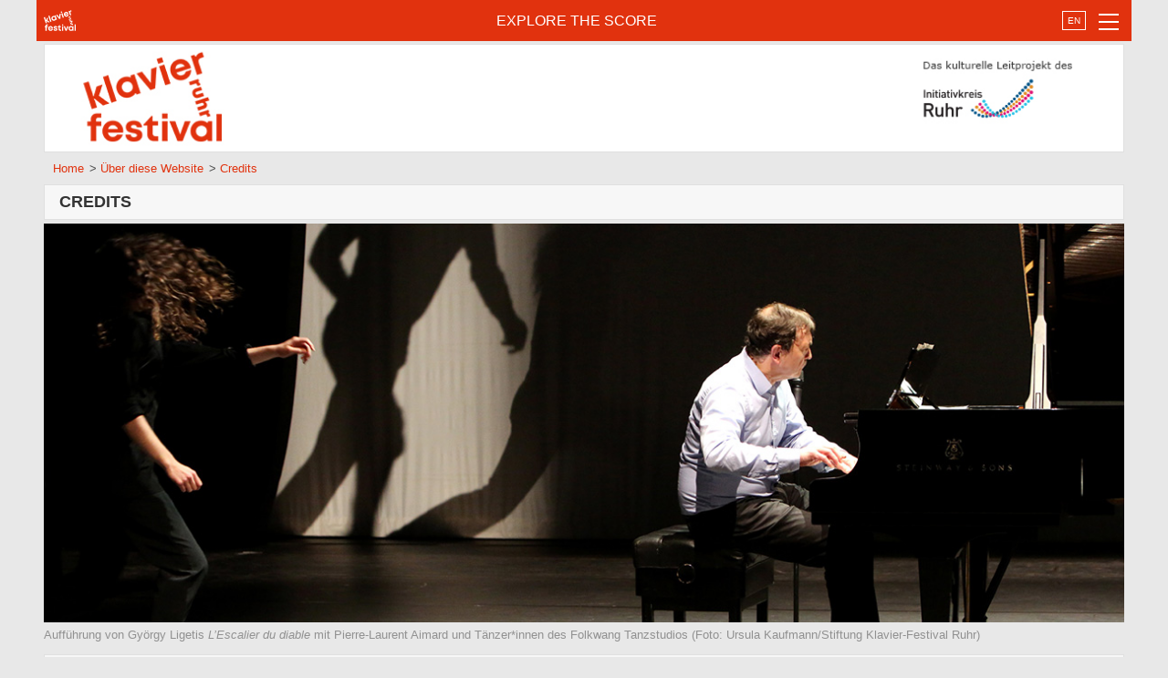

--- FILE ---
content_type: text/html
request_url: https://explorethescore.org/pgs/uber_diese_website/credits/credits_startseite.html
body_size: 10771
content:
<!DOCTYPE html>
<html lang="de"><!-- InstanceBegin template="/Templates/deutsch_uber_diese_website_credits.dwt" codeOutsideHTMLIsLocked="false" -->
	
<head>
	
<!-- Google tag (gtag.js) -->
<script async src="https://www.googletagmanager.com/gtag/js?id=G-97TH9RCRHD"></script>
	
<script>
	window.dataLayer = window.dataLayer || [];
	function gtag(){dataLayer.push(arguments);}
	gtag('js', new Date());

	gtag('config', 'G-97TH9RCRHD');
</script>

	
<meta charset="UTF-8">
<meta http-equiv="X-UA-Compatible" content="IE=edge">
<meta name="viewport" content="width=device-width, initial-scale=1">
<!-- InstanceBeginEditable name="doctitle" -->
<title data-navigation_first_level="" data-navigation_href_id_name="id_href_uber_diese_website" data-deutsch_page_url="" data-english_page_url="../../about_this_website/credits/credits_homepage.html">Klavier-Festival Ruhr | Explore the Score | Über diese Website | Credits</title>
<!-- InstanceEndEditable -->

	
<!-- Bootstrap CSS -->
<!-- Use this version for live production. -->
<link rel="stylesheet" href="https://stackpath.bootstrapcdn.com/bootstrap/4.4.1/css/bootstrap.min.css" integrity="sha384-Vkoo8x4CGsO3+Hhxv8T/Q5PaXtkKtu6ug5TOeNV6gBiFeWPGFN9MuhOf23Q9Ifjh" crossorigin="anonymous">	
	<!-- Use this version if need to inspect Bootstrap CSS during development. -->
<!--<link href="../css_new/bootstrap/bootstrap-4-4-1/bootstrap.css" rel="stylesheet" type="text/css">-->

	
<!-- Custom CSS -->
<!-- ---------- -->
<!-- Stylesheet for Bootstrap default equivalent. -->
<link href="../../../css_new/styles.css" rel="stylesheet" type="text/css">
<!-- Stylesheet for the picture viewer. -->
<link href="../../../css_new/pictureviewer.css" rel="stylesheet" type="text/css">
<!-- Stylesheet for the interactive score. -->
<link href="../../../css_new/interactivescore.css" rel="stylesheet" type="text/css">
<link href="../../../css_new/interactivescore_min_width_568px_max_width_991-98px.css" rel="stylesheet" type="text/css">
<link href="../../../css_new/interactivescore_min_width_568px.css" rel="stylesheet" type="text/css">
<link href="../../../css_new/interactivescore_min_width_576px.css" rel="stylesheet" type="text/css">
<link href="../../../css_new/interactivescore_min_width_720px.css" rel="stylesheet" type="text/css">	
<link href="../../../css_new/interactivescore_min_width_768px.css" rel="stylesheet" type="text/css">
<link href="../../../css_new/interactivescore_min_width_992px.css" rel="stylesheet" type="text/css">
<link href="../../../css_new/interactivescore_min_width_1200px.css" rel="stylesheet" type="text/css">
<!-- Stylesheet for Bootstrap sm (small) equivalent. -->
<link href="../../../css_new/media_min_width_576px.css" rel="stylesheet" type="text/css">
<!-- Stylesheet for Bootstrap md (medium) equivalent. -->
<link href="../../../css_new/media_min_width_768px.css" rel="stylesheet" type="text/css">
<!-- Stylesheet for Bootstrap lg (large) equivalent. -->
<link href="../../../css_new/media_min_width_992px.css" rel="stylesheet" type="text/css">
<!-- Stylesheet for Bootstrap xl (extra large) equivalent. -->
<link href="../../../css_new/media_min_width_1200px.css" rel="stylesheet" type="text/css">
<!-- Stylesheet for testing. -->
<link href="../../../css_new/test.css" rel="stylesheet" type="text/css">

	
<!-- Favicon -->
<link rel="icon" href="../../../img/favicon/klavier-festival-16x16.png" sizes="16x16" type="image/png">
<link rel="icon" href="../../../img/favicon/klavier-festival-32x32.png" sizes="32x32" type="image/png">
<link rel="icon" href="../../../img/favicon/klavier-festival-96x96.png" sizes="96x96" type="image/png">





















<!-- InstanceBeginEditable name="head" -->    
<link rel="canonical" href="https://explorethescore.org/pgs/uber_diese_website/credits/credits_startseite.html">
<link rel="alternate" href="https://explorethescore.org/pgs/uber_diese_website/credits/credits_startseite.html" hreflang="de">
<link rel="alternate" href="https://explorethescore.org/pgs/about_this_website/credits/credits_homepage.html" hreflang="en">
<link rel="alternate" href="https://explorethescore.org/pgs/about_this_website/credits/credits_homepage.html" hreflang="x-default">
<!-- InstanceEndEditable -->




</head>
    
<body class="MinimumWidth Brand_Background_Page_Grey">

<!-- Placeholder for the full screen overaly when the navigation dropdown is visible. -->
<div id="FullPageNavigationOverlay"></div>
 
<div class="container-fluid p-0">

    <nav>
        
        <div class="navbar navbar_Modify fixed-top MinimumWidth MaximumWidth mx-auto">
            
            <div class="navTopBar d-flex w-100 justify-content-between align-items-center Brand_Background_KlavierFestivalRed">
                
                <a class="navbar-brand pl-2" href="../../../index.html">

					<!-- 8 Jan 2024 - Previous brand piano logo. -->				
<!--					<img src="../img/logo/klavier_festival_ruhr_logo_piano_only_white.svg" alt="Klavier-Festival Ruhr logo" width="30" height="30" border="0"/>
-->					
					<!-- 8 Jan 2024 - 2024 brand logo. -->									
                    <img src="../../../img/logo/klavier_festival_ruhr_logo_2024_white.svg" alt="Klavier-Festival Ruhr logo" width="35" height="35" border="0"/>

				</a>

              
				<div class="navWebsiteTitle"><a href="../../../index_de.html">EXPLORE THE SCORE</a></div>

				
				<div class="d-flex">
				
					<div class="d-flex align-items-center x_justify-content-end x_mr-3">

						<div class="nav-item"><a id="navLanguageButtonDeutsch" class="">DE</a></div>

						<div class="nav-item"><a id="navLanguageButtonEnglish" class="">EN</a></div>

					</div>

								
					<button class="navbar-toggler navbar-toggler_Modify" type="button" data-toggle="collapse" data-target="#navbarMainNavigation" aria-controls="navbarMainNavigation" aria-expanded="false" aria-label="Toggle navigation">

						<div class="navbarTogglerAnimation mx-auto">
							<span></span>
							<span></span>
							<span></span>
							<span></span>
						</div>

					</button>

				</div>
                

			</div>
            
			
			
            <div class="collapse navbar-collapse pb-md-3" id="navbarMainNavigation">
                
                <div class="d-flex">
                     
                    <div class="d-none d-md-block col-md-4 col-lg-6 col-xl-8" id="LeftOfNavigationDropdownCol"></div>
                
                    <div class="navDropdown Brand_Border_NavDropdown_Grey navDropdown_DropShadow col-12 col-md-8 col-lg-6 col-xl-4">

                        <div class="navbar-nav"><!-- navbar-nav START -->
							
<!--
                            <div class="d-flex justify-content-end mr-3">

                                <div class="nav-item"><a id="navLanguageButtonDeutsch" class="">DEUTSCH</a></div>
                                <div class="nav-item"><a id="navLanguageButtonEnglish" class="">ENGLISH</a></div>

                            </div>

-->							
							
                            <div id="accordion" class="clsMainAndSubNavigation">

								
								
								
								<!-- Level 1 -->
                                <div class="card navLevelOne_card_Modify">

                                    <div class="card-header navLevelOne_card-header_Modify mx-3" id="headingOne">

                                        <div class="d-flex">

                                            <a id="id_href_ligeti_home_deutsch" class="w-100 navLevelOneLink my-auto" href="../../ligeti/ligeti_startseite.html">LIGETI</a>

                                            <div class="ml-auto">

                                                <div class="my-2">
                                                    
                                                  <button class="navAccordianTogglerButton collapsed" type="button" data-toggle="collapse" data-target="#collapseNavigationLigeti" aria-expanded="false" aria-controls="collapseNavigationLigeti">
                                                        
                                                        <div id="idAccordianToggleAnimationLigeti" class="navAccordianTogglerAnimation">
                                                            
                                                            <span></span>
															
                                                            <span></span>
															
                                                        </div>
													  
													</button>

												</div>

											</div>

										</div>

									</div>
                                    
									
									<!-- Level 2 -->
    								<div id="collapseNavigationLigeti" class="collapse" aria-labelledby="headingOne" data-parent="#accordion">
                                    
										<div class="card-body navLevelTwo_card-body_Modify ml-5 mr-3">
                                        
                                            <div class="nav flex-column">
                                                
                                                <a id="id_href_ligeti_die_musik_entdecken" class="navLevelTwoLink navBlockBorderTop py-3" href="../../ligeti/die_musik_entdecken/die_musik_entdecken_startseite.html">DIE MUSIK ENTDECKEN</a>
                                                
                                                <a id="id_href_ligeti_ligeti_spielen" class="navLevelTwoLink navBlockBorderTop py-3" href="../../ligeti/ligeti_spielen/ligeti_spielen_startseite.html">LIGETI SPIELEN</a>
                                                
                                                <a id="id_href_ligeti_education_projekte" class="navLevelTwoLink navBlockBorderTop py-3" href="../../ligeti/education_projekte/education_projekte_startseite.html">EDUCATION-PROJEKTE</a>
                                                
                                            </div>
											
                                        </div>
									  
                                    </div>
									
									
                                </div>

								
								

								<!-- Level 1 -->
                                <div class="card navLevelOne_card_Modify">

                                    <div class="card-header navLevelOne_card-header_Modify mx-3" id="headingOne">

                                        <div class="d-flex navBlockBorderTop">

                                            <a id="id_href_bartok_home_deutsch" class="w-100 navLevelOneLink my-auto" href="../../bartok/bartok_startseite.html">BARTÓK</a>

                                            <div class="ml-auto">

                                                <div class="my-2">
                                                    
                                                  <button class="navAccordianTogglerButton collapsed" type="button" data-toggle="collapse" data-target="#collapseNavigationBartok" aria-expanded="false" aria-controls="collapseNavigationBartok">
                                                        
                                                        <div id="idAccordianToggleAnimationBartok" class="navAccordianTogglerAnimation">
                                                            
                                                            <span></span>
															
                                                            <span></span>
															
                                                        </div>
													  
												  </button>

											  </div>

										  </div>

									  </div>

									</div>
                                    
									
									<!-- Level 2 -->
    								<div id="collapseNavigationBartok" class="collapse" aria-labelledby="headingOne" data-parent="#accordion">
                                    
										<div class="card-body navLevelTwo_card-body_Modify ml-5 mr-3">
                                        
                                            <div class="nav flex-column">
                                                
                                                <a id="id_href_bartok_die_musik_entdecken" class="navLevelTwoLink navBlockBorderTop py-3" href="../../bartok/die_musik_entdecken/die_musik_entdecken_startseite.html">DIE MUSIK ENTDECKEN</a>
                                                
                                                <a id="id_href_bartok_bartok_und_seine_welt" class="navLevelTwoLink navBlockBorderTop py-3" href="../../bartok/bartok_und_seine_welt/bartok_und_seine_welt_startseite.html">BARTÓK UND SEINE WELT</a>
                                                
                                                <a id="id_href_bartok_education_projekte" class="navLevelTwoLink navBlockBorderTop py-3" href="../../bartok/education_projekte/education_projekte_startseite.html">EDUCATION-PROJEKTE</a>
                                                
                                            </div>
											
                                        </div>
									  
                                    </div>
									
									
                                </div>

								
								
								
								
								<!-- Level 1 -->
								<div class="card navLevelOne_card_Modify">

                                    <div class="card-header navLevelOne_card-header_Modify mx-3" id="headingTwo">

                                        <div class="d-flex navBlockBorderTop">

                                            <a id="id_href_boulez_home_deutsch" class="w-100 navLevelOneLink my-auto" href="../../boulez/boulez_startseite.html">BOULEZ</a>

                                            <div class="ml-auto">

                                                <div class="my-2">

                                                    <button class="navAccordianTogglerButton collapsed" type="button" data-toggle="collapse" data-target="#collapseNavigationBoulez" aria-expanded="false" aria-controls="collapseNavigationLigeti"> 

														<div id="idAccordianToggleAnimationBoulez" class="navAccordianTogglerAnimation">
                                                            
															<span></span>
															
                                                            <span></span>
                                                        
	                                                    </div>
														
                                                    </button>
													
                                                </div>
												
                                            </div>
											
                                    	</div>
									
									</div>

									
									<!-- Level 2 -->
                                    <div id="collapseNavigationBoulez" class="collapse" aria-labelledby="headingOne" data-parent="#accordion">

                                        <div class="card-body navLevelTwo_card-body_Modify ml-5 mr-3">

                                            <div class="nav flex-column">
                                                
												<a id="id_href_boulez_die_musik_entdecken" class="navLevelTwoLink navBlockBorderTop py-3" href="../../boulez/die_musik_entdecken/die_musik_entdecken_startseite.html">DIE MUSIK ENTDECKEN</a>
                                                
												
                                                <a id="id_href_boulez_das_werk_und_seine_kontexte" class="navLevelTwoLink navBlockBorderTop py-3" href="../../boulez/das_werk_und_seine_kontexte/das_werk_und_seine_kontexte_startseite.html">DAS WERK UND SEINE KONTEXTE</a>

												
                                                <a id="id_href_boulez_boulez_im_video_interview" class="navLevelTwoLink navBlockBorderTop py-3" href="../../boulez/boulez_im_video_interview/boulez_im_video_interview.html">BOULEZ IM VIDEO-INTERVIEW</a>
												
                                            </div>
											
                                        </div>
										
                                    </div>
								  
                                </div>

								


								<!-- Level 1 -->
								<div class="card navLevelOne_card_Modify">

                                    <div class="card-header navLevelOne_card-header_Modify mx-3" id="headingFour">

                                        <div class="d-flex navBlockBorderTop">

                                            <a id="id_href_" class="w-100 navLevelOneLink my-auto" href="http://www.petruschka-klavierfestival.de" target="_blank">STRAWINSKY</a>

                                            <div class="ml-auto">

                                                <div class="my-2">

                                                    <button class="navAccordianTogglerButton collapsed" type="button" data-toggle="collapse" data-target="#collapseNavigationStrawinsky" aria-expanded="false" aria-controls="collapseNavigationLigeti"> 

                                                        <div id="idAccordianToggleAnimationStrawinsky" class="navAccordianTogglerAnimation">
                                                            
                                                            <span></span>

															<span></span>

														</div>

													</button>

												</div>

											</div>

										</div>

									</div>


									<!-- Level 2 -->
									<div id="collapseNavigationStrawinsky" class="collapse" aria-labelledby="headingOne" data-parent="#accordion">

                                        <div class="card-body navLevelTwo_card-body_Modify ml-5 mr-3">

                                            <div class="nav flex-column">
                                                
												<a id="id_href_" class="navLevelTwoLink navBlockBorderTop py-3" href="http://www.petruschka-klavierfestival.de/index.asp?level1=4&level2=0&page=0&pdt=4&lang=1" target="_blank">DIE MUSIK ENTDECKEN</a>
                                                
                                                <a id="id_href_" class="navLevelTwoLink navBlockBorderTop py-3" href="http://www.petruschka-klavierfestival.de/index.asp?level1=6&level2=0&page=0&lang=1&pdt=4" target="_blank">DAS WERK UND SEINE KONTEXTE</a>
                                                
												<a id="id_href_" class="navLevelTwoLink navBlockBorderTop py-3" href="http://www.petruschka-klavierfestival.de/index.asp?level1=5&level2=0&page=0&lang=1&pdt=4" target="_blank">STRAWINSKY UND SEINE WELT</a>
                                                
												<a id="id_href_" class="navLevelTwoLink navBlockBorderTop py-3" href="http://www.petruschka-klavierfestival.de/index.asp?level1=2&level2=0&page=0&lang=1&pdt=4" target="_blank">FÜR LEHRER</a>
                                                
												<a id="id_href_" class="navLevelTwoLink navBlockBorderTop py-3" href="http://www.petruschka-klavierfestival.de/index.asp?level1=3&level2=0&page=0&lang=1&pdt=4" target="_blank">FÜR KINDER</a>
                                                
												<a id="id_href_" class="navLevelTwoLink navBlockBorderTop py-3" href="http://www.petruschka-klavierfestival.de/index.asp?level1=1&level2=0&page=0&lang=1&pdt=4" target="_blank">PETRUSCHKA IM RUHRGEBIET</a>

											</div>

										</div>

									</div>

								</div>

                                
								
								
								<!-- Level 1 -->
								<div class="card navLevelOne_card_Modify">

                                    <div class="card-header navLevelOne_card-header_Modify mx-3" id="headingFour">

                                        <div class="d-flex navBlockBorderTop">

                                            <a id="id_href_lehrmaterialien_home_deutsch" class="w-100 navLevelOneLink my-auto" href="../../lehrmaterialien/lehrmaterialien_startseite.html">LEHRMATERIALIEN</a>

                                            <div class="ml-auto">

                                                <div class="my-2">

                                                    <button class="navAccordianTogglerButton collapsed" type="button" data-toggle="collapse" data-target="#collapseNavigationLehrmaterialien" aria-expanded="false" aria-controls="collapseNavigationLigeti"> 

                                                        <div id="idAccordianToggleAnimationLehrmaterialien" class="navAccordianTogglerAnimation">
                                                            
                                                            <span></span>

															<span></span>

														</div>

													</button>

												</div>

											</div>

										</div>

									</div>


									<!-- Level 2 -->
									<div id="collapseNavigationLehrmaterialien" class="collapse" aria-labelledby="headingOne" data-parent="#accordion">

                                        <div class="card-body navLevelTwo_card-body_Modify ml-5 mr-3">

                                            <div class="nav flex-column">
                                                
												<a id="id_href_lehrmaterialien_projekte" class="navLevelTwoLink navBlockBorderTop py-3" href="../../lehrmaterialien/projekte/projekte_startseite.html">PROJEKTE</a>

												
                                                <a id="id_href_lehrmaterialien_musikalische_spiele" class="navLevelTwoLink navBlockBorderTop py-3" href="../../lehrmaterialien/musikalische_spiele/musikalische_spiele_startseite.html">SPIELE</a>
                                                
												
												<a id="id_href_lehrmaterialien_arbeitsprinzipien" class="navLevelTwoLink navBlockBorderTop py-3" href="../../lehrmaterialien/arbeitsprinzipien/arbeitsprinzipien_startseite.html">ARBEITSPRINZIPIEN</a>

											</div>

										</div>

									</div>

								</div>

                                
								
								
							</div>            

						</div><!-- navbar-nav END -->           

                        

                        <div class="nav cssTopLevelPageNavigation flex-column mx-3">
                            
							<a id="id_href_uber_diese_website" class="navLevelOneSubLink navBlockBorderTop navBlockBorderBottom pt-3 pb-3" href="../uber_diese_website_startseite.html">ÜBER DIESE WEBSITE</a>
							
<!--							<a id="id_href_impressum" class="navLevelOneSubLink pb-3" href="../responsive2018/pgs/top_level/impressum.html">IMPRESSUM</a>
-->							
<!--							<a id="id_href_pressestimmen" class="navLevelOneSubLink pb-3" href="../responsive2018/pgs/top_level/pressestimmen.html">PRESSESTIMMEN</a>
-->							
<!--							<a id="id_href_datenschutz" class="navLevelOneSubLink navBlockBorderBottom pb-3" href="../responsive2018/pgs/top_level/datenschutz.html">DATENSCHUTZ</a>
-->							
                        </div>


                        <div class="d-flex align-items-center pl-4 pt-5">
                            
                          <a href="https://twitter.com/klavierfestival" target="_blank" class="pr-3">
                                <img src="../../../img/social_media/twitter.svg" alt="" width="35" height="35"/>
                            </a>

                            <a href="https://www.facebook.com/klavierfestival" target="_blank" class="pr-4">
                                <img src="../../../img/social_media/facebook.svg" alt="" width="28" height="28"/>
                            </a>

                            <a href="https://www.youtube.com/channel/UCK-gIgMWe4MvaZ3FRaj-2TA" target="_blank">
                                <img src="../../../img/social_media/youtube.svg" alt="" width="37" height="37"/>
                            </a>
                        </div>


                        <div class="d-flex align-items-start pl-4 pr-5 pt-3">
                            
                          <a href="https://www.klavierfestival.de" target="_blank">
                                <img src="../../../img/icons/external_site.svg" alt="" width="25" height="25"/>
                            </a>

                            <a class="w-100 navLevelOneSubLink pl-2" href="https://www.klavierfestival.de" target="_blank">KLAVIER-FESTIVAL</a>
                        </div>


                        <div class="d-flex align-items-start pl-4 pr-5 pt-3 pb-4">
                            
                          <a href="https://www.klavierfestival.de/index.php?id=88" target="_blank">
                                <img src="../../../img/icons/external_site.svg" alt="" width="25" height="25"/>
                            </a>

                            <a class="w-100 navLevelOneSubLink pl-2 mb-4" href="https://www.klavierfestival.de/education" target="_blank">KLAVIER-FESTIVAL EDUCATION</a>
							
                        </div>
						
                    </div>
					
                </div>
				
            </div>
			
        </div>
		
    </nav>
	
</div>
    
    


<header>
    
    <!-- Klavier-Festial Ruhr logo. -->
    <div class="container-fluid MaximumWidth">

        <div class="row">

            <!-- Includes spacing to ensure logo starts below nav bar. -->
            <div class="d-flex col-12 px-2 pt-4 mt-4">

				<div id="idKlavierFestivalLogoHeader">

					<!-- Show Klavier-Festival logo image for extra small size and hide others. -->
	                <a href="../../../index_de.html"><img class="d-block d-sm-none w-100 h-100 PanelBackgroundKlavierFestivalRuhrLogo" src="../../../img/logo/klavier_festival_logo_bar_extra_small_german.jpg" alt="Klavier-Festival Ruhr logo"></a>

	                <!-- Show Klavier-Festival logo image for small size and hide others. -->
    	            <a href="../../../index_de.html"><img class="d-none d-sm-block d-lg-none w-100 h-100 PanelBackgroundKlavierFestivalRuhrLogo" src="../../../img/logo/klavier_festival_logo_bar_small_german.jpg" alt="Klavier-Festival Ruhr logo"></a>
					
				</div>

                <!-- Show Klavier-Festival logo image for large size and hide others. -->
                <a href="../../../index_de.html"><img class="d-none d-lg-block w-100 h-100 PanelBackgroundKlavierFestivalRuhrLogo" src="../../../img/logo/klavier_festival_logo_bar_large_deutsch.jpg" alt="Klavier-Festival Ruhr logo with sponsorship logos"></a>
            </div>
        </div>
    </div>
</header>
    
    

    
<!-- Breadcrumb panel. -->
<div id="idBreadcrumb" class="container-fluid MaximumWidth">

    <div class="">

        <div class="row">

            <div class="col-12 BreadcrumbPadding">
                
                <nav>
                    
                    <ol class="BreadcrumbContainer">

                        <li class="BreadcrumbItem"><a href="../../../index_de.html">Home</a></li>
                        
                        <li class="BreadcrumbItem ">&gt; <a href="../uber_diese_website_startseite.html">Über diese Website</a></li>
                        

                        <li class="BreadcrumbItem ">&gt; <a href="credits_startseite.html">Credits</a></li>
                        
                        <!-- InstanceBeginEditable name="EditRegion_UberDieseWebsite_CreditsBreadcrumb" -->
                        
                        <!-- InstanceEndEditable -->
                        
                        
                        
                        
                    </ol>
                </nav>
            </div>
        </div>
    </div>
</div>
    

    
    
    
    <!-- InstanceBeginEditable name="EditRegion_UberDieseWebsite_Credits" -->

<!-- Page title. -->
<div class="container-fluid MaximumWidth cssOuterPadding_AfterBreadcrumb">

    <div class="PanelBackground PanelBackgroundPaddingPageTitle">

        <div class="row">

            <div class="col-12">
              <h1 class="cssGeneralPageTitle">CREDITS</h1>
            </div>
        </div>
    </div>
</div>
    
    
<!-- Featured image. -->    
<div class="container-fluid MaximumWidth px-2 pt-1 pt-sm-1">   

    <!-- Show image for extra small size and hide others. -->
    <img class="d-block d-sm-none w-100" src="../../../img/uber_diese_website/featured_image/credits_extra_small.jpg" alt="TBA">

    <!-- Show image for small size and hide others. -->
    <img class="d-none d-sm-block d-lg-none w-100" src="../../../img/uber_diese_website/featured_image/credits_small.jpg" alt="TBA">

    <!-- Show image for large size and hide others. -->
    <img class="d-none d-lg-block w-100" src="../../../img/uber_diese_website/featured_image/credits_large.jpg" alt="TBA">    

	<p class="py-1 my-0 cssFeaturedImageTitle">Aufführung von György Ligetis <em>L’Escalier du diable</em> mit Pierre-Laurent Aimard und Tänzer*innen des Folkwang Tanzstudios (Foto: Ursula Kaufmann/Stiftung Klavier-Festival Ruhr)</p>
	
</div>

	
<!-- A basic content block. -->
<div id="idContents" class="container-fluid MaximumWidth cssOuterPadding">

	<div class="PanelBackground PanelBackgroundPaddingStandard">

		<div class="row justify-content-center">

			<div class="col-12 cssContentBasicPaddingStandard">
			
				<br>

				<p class="ContentBasicBodyText">Bitte klicken Sie auf folgende Links, um die Credits zu den verschiedenen digitalen Angeboten abzurufen:</p>

				<ul class="ContentBasicBodyText">

					<li><a class="cssGeneralLinks" href="#idBartok">Bela Bartók: <em>Klavierwerke</em></a></li>

					<li><a class="cssGeneralLinks" href="#idLigeti">György Ligeti: <em>Klavierwerke</em></a></li>

					<li><a class="cssGeneralLinks" href="#idBoulez">Pierre Boulez: <em>Douze Notations</em></a></li>

					<li><a href="http://www.petruschka-klavierfestival.de/index.asp?level1=7&level2=0&page=0&lang=1&pdt=4" target="_blank" class="cssGeneralLinks">Igor Strawinsky: <em>Petruschka</em></a></li>

				</ul>
				
				<br>
				
            </div>

        </div>
		
    </div>
	
</div>	

	
	
	
<div id="idBartok" class="container-fluid MaximumWidth cssOuterPadding">

	<div class="PanelBackground PanelBackgroundPaddingStandard">

		<div class="row justify-content-center">

			<div class="col-12 cssContentBasicPaddingStandard">
				
				<br>

				<h2 class="cssMainContentTitleText_h2 font-weight-bold">Credits zu „Béla Bartók: Klavierwerke“</h2>
				
				<br>
				
				<p class="ContentBasicBodyText">Die Webseite &bdquo;Béla Bartók: Klavierwerke&#8223; ist ein Projekt der Stiftung Klavier-Festival Ruhr</p>
				
				<p class="ContentBasicBodyText">Intendant und Stiftungsvorstand: Katrin Zagrosek (ab 2024), Prof. Franz Xaver Ohnesorg (bis 2023)</p>
			
				<br>
				
				<h3 class="cssMainContentTitleText_h3 font-weight-bold">Kooperationspartner und Förderer</h3>

				<p class="ContentBasicBodyText">Paul Sacher Stiftung Basel, Bartók-Archiv der Ungarischen Akademie der Wissenschaft Budapest (Institut für Musikwissenschaft des geisteswissenschaftlichen Forschungszentrums), Verlag G. Henle, Editio Musica Budapest, Stiftung Mercator sowie Deutsche Bank Stiftung</p>
				
				<br>
				
				<h3 class="cssMainContentTitleText_h3 font-weight-bold">Künstlerische Beiträge, Konzeption und Entwicklung</h3>

				<p class="ContentBasicBodyText">Künstlerische Beiträge: Sir András Schiff</p>
				
				<p class="ContentBasicBodyText">Konzeption, inhaltliche Entwicklung und wissenschaftliche Aufbereitung: Prof. Dr. Tobias Bleek</p>
				
				<p class="ContentBasicBodyText">Programmierung und Design: Victor Craven (victorcraven.com)</p>
				
				<br>
				
				<h3 class="cssMainContentTitleText_h3 font-weight-bold">Videos</h3>

				<p class="ContentBasicBodyText">Regie und Filmproduktion: Michael Ciniselli</p>
				
				<p class="ContentBasicBodyText">(Regie Filmaufnahmen 2020: Enrique Sánchez Lansch)</p>
				
				<p class="ContentBasicBodyText">Kamera: Michael Ciniselli, Niklas Bott</p>
				
				<p class="ContentBasicBodyText">Tonmeister: Christoph Claßen (2020), Ines Kammann (2017)</p>
				
				<p class="ContentBasicBodyText">Redaktionelle Aufbereitung: Tobias Bleek, Michael Ciniselli</p>
				
				<p class="ContentBasicBodyText">Sämtliche Filmaufnahmen mit Sir András Schiff wurden 2017 und 2020 exklusiv für diese Website produziert.</p>
				
				<br>
				
				<h3 class="cssMainContentTitleText_h3 font-weight-bold">Texte</h3>

				<p class="ContentBasicBodyText">Tobias Bleek</p>
				
				<br>
				
				<h3 class="cssMainContentTitleText_h3 font-weight-bold">Partitur</h3>

				<p class="ContentBasicBodyText">Die Verwendung der Partituren der Klaviersammlung <em>Für Kinder</em> erfolgt mit freundlicher Genehmigung des G. Henle Verlags und der Editio Musica Budapest. Die anderen Partituren (2. Burlesque &amp; Klänge der Nacht) sind für diese Website von Meritxell Canela neu gesetzt worden.</p>
				
				<br>
				
				<h3 class="cssMainContentTitleText_h3 font-weight-bold">Historische Tonaufnahmen</h3>

				<p class="ContentBasicBodyText">Béla Bartók spielt <em>For Children</em>. Aufnahme eines Rundfunkkonzerts Anfang Januar 1945 (New Jersey „Kossuth“ Radio).</p>
				
				<p class="ContentBasicBodyText">Béla Bartók spielt die <em>2. Burlesque</em>. Aufnahme von 10.11. 1929.</p>
				
				<p class="ContentBasicBodyText">Die von Bartók angefertigten Volksliedaufnahmen, die auf dieser Website verwendet werden, stammen aus der Online-Publikation: „Béla Bartók: Complete Collection of Hungarian Folk Songs” der Ungarischen Akademie der Wissenschaft (Institute for Musicology). Link:&nbsp;<a class="cssGeneralLinks" href="http://db.zti.hu/nza/br_en.asp" target="_blank">http://db.zti.hu/nza/br_en.asp</a></p>
				
				<br>
				
				<h3 class="cssMainContentTitleText_h3 font-weight-bold">Abbildungen</h3>

				<p class="ContentBasicBodyText">Fotografen: Ursula Kaufmann sowie weitere direkt nachgewiesene Fotografen.</p>
				
			  <p class="ContentBasicBodyText">Institutionen: Bartók-Archiv der Ungarischen Akademie der Wissenschaften in Budapest sowie Paul Sacher Stiftung Basel (Sammlung Béla Bartók).</p>
				
				<p class="ContentBasicBodyText">Alle Abbildungen mit Ausnahme der Index-Bilder werden direkt auf der jeweiligen Unterseite nachgewiesen.</p>
				
				<p class="ContentBasicBodyText">Wir haben uns bemüht, sämtliche Rechtsinhaber ausfindig zu machen. Sollte uns dies in Einzelfällen nicht gelungen sein, so bitten wir um Nachricht.</p>
				
				<br>

				<p class="ContentBasicBodyText"><strong>Nachweise Index-Bilder</strong></p>
				
				<p class="ContentBasicBodyText">Startseite &bdquo;Die Musik entdecken&#8223;:</p>
				
				<ul class="ContentBasicBodyText">

					<li>Für Kinder Nr. 35: Béla Bartók bei der Niederschrift phonographisch aufgenommener Volkslieder in den 1930er Jahren</li>

					<li>II. Burleske: Titelblatt der Erstausgabe der 3 Burlesken op. 8c (Ausschnitt), Rózsavölgyi és Társa, Budapest 1912 (3437)</li>

					<li>Klänge der Nacht: Bartók, der leidenschaftliche Insektensammler. Aquarell seines Vetters Ervin Voit.</li>
					
					<li>Für Kinder Nr. 25: autographe Reinschrift des Komponisten (Paul Sacher Stiftung)</li>
					
					<li>Für Kinder Nr. 31: Bartók am Klavier, London, Januar 1936</li>
					
				</ul>

				<p class="ContentBasicBodyText">Startseite Education-Projekte:</p>
				
				<ul class="ContentBasicBodyText">

					<li>Alle Aufnahmen von Ursula Kaufmann</li>

				</ul>

				<p class="ContentBasicBodyText">Alle anderen Index-Bilder erscheinen auf der jeweils folgenden Unterseite in der Titelleiste und werden dort nachgewiesen.</p>
				
				<br>
				
				<h3 class="cssMainContentTitleText_h3 font-weight-bold">Mitarbeit</h3>

				<p class="ContentBasicBodyText">Maroussia Aurich-Fromonteil, Cordelia von Dombois, Hannah Schütz, Tom Verbeke (redaktionelle Mitarbeit und Transkriptionen), Meritxell Canela (Transkriptionen und Notensatz)</p>
				
				<br>
				
				<h3 class="cssMainContentTitleText_h3 font-weight-bold">Dank und weitere Credits</h3>

				<p class="ContentBasicBodyText">Wir danken folgenden Personen und Institutionen für ihre Unterstützung:</p>

				<p class="ContentBasicBodyText">Dr. Felix Meyer sowie den Mitarbeiter*innen der Paul Sacher Stiftung Basel</p>
				
				<p class="ContentBasicBodyText">Dr. László Vikárius, Dr. Martón Kerékfy sowie weiteren Mitarbeiter*innen des Bartók-Archivs Budapest (Institute for Musicology of the Research Center for the Humanities, Hungarian Academy of Science)</p>
				
				<p class="ContentBasicBodyText">Dr. Wolf-Dieter Seiffert, Dr. Norbert Gertsch, Anne-Beatrix Bauknecht sowie weiteren Mitarbeiter*innen des G. Henle Verlags</p>
				
				<p class="ContentBasicBodyText">László Sigrai sowie weiteren Mitarbeiter*innen der Editio Musica Budapest</p>
				
				<p class="ContentBasicBodyText">Elke Gasparaitis, Birgit Glasow, Michael Mans, Matthias Steinhauer sowie weiteren Mitarbeiter*innen des Klavier-Festivals Ruhr</p>
				
				<p class="ContentBasicBodyText">Jutta Schmoll-Barthel für die Bereitstellung von Bildmaterial aus: András Schiff: <em>&bdquo;Musik kommt aus der Stille&#8223;</em>. Gespräche mit Martin Meyer. Essays, Bärenreiter/Henschel 2017.</p>
				
				<br>
				
				
				<p class="text-right"><a class="cssGeneralLinks" href="#idContents">Zurück zur Inhaltsübersicht &uarr;</a></p>
				
            </div>
			
			
			
        </div>
		
    </div>
	
</div>	
	
	
	
	
	
<div id="idLigeti" class="container-fluid MaximumWidth cssOuterPadding">

	<div class="PanelBackground PanelBackgroundPaddingStandard">

		<div class="row justify-content-center">

			<div class="col-12 cssContentBasicPaddingStandard">
				
				<br>

				<h2 class="cssMainContentTitleText_h2 font-weight-bold">Credits zu „György Ligeti: Klavierwerke“</h2>
				
				<br>
				
				<p class="ContentBasicBodyText">Die Webseite &bdquo;György Ligeti: Klavierwerke&#8223; ist ein Projekt der Stiftung Klavier-Festival Ruhr</p>
				
				<p class="ContentBasicBodyText">Intendant und Stiftungsvorstand: Katrin Zagrosek (ab 2024), Prof. Franz Xaver Ohnesorg (bis 2023)</p>
			
				<br>
				
				<h3 class="cssMainContentTitleText_h3 font-weight-bold">Förderer und Kooperationspartner</h3>

				<p class="ContentBasicBodyText">Vincent Meyer/Fondation Meyer, Ernst von Siemens Musikstiftung, Pro Musica Viva – Maria Strecker-Daelen Stiftung, Paul Sacher Stiftung, Schott Music, Aldeburgh Music</p>
				
				<br>
				
				<h3 class="cssMainContentTitleText_h3 font-weight-bold">Künstlerische Leitung, Konzeption und Entwicklung</h3>

				<p class="ContentBasicBodyText">Künstlerische Leitung: Pierre-Laurent Aimard</p>
				
				<p class="ContentBasicBodyText">Konzeption, inhaltliche Entwicklung und wissenschaftliche Aufbereitung: Tobias Bleek</p>
				
				<p class="ContentBasicBodyText">Programmierung und Design: Victor Craven (victorcraven.com)</p>
				
				<br>
				
				<h3 class="cssMainContentTitleText_h3 font-weight-bold">Videos</h3>

				<p class="ContentBasicBodyText">Regie und Filmproduktion: Michael Ciniselli</p>
				
				<p class="ContentBasicBodyText">Kamera: Henning Brümmer, Volker Striemer</p>
				
				<p class="ContentBasicBodyText">Kameraassistenz: Alexey Fedorov</p>
				
				<p class="ContentBasicBodyText">Tonmeister: Christoph Claßen, Robin Bös</p>
				
				<p class="ContentBasicBodyText">Redaktionelle Aufbereitung: Tobias Bleek, Michael Ciniselli, Meritxell Canela</p>
				
				<p class="ContentBasicBodyText">Sämtliche Filmaufnahmen mit Pierre-Laurent Aimard wurden durch die großzügige Unterstützung von Vincent Meyer ermöglicht und exklusiv für diese Website produziert.</p>
				
				<br>
				
				<h3 class="cssMainContentTitleText_h3 font-weight-bold">Texte</h3>

				<p class="ContentBasicBodyText">Tobias Bleek</p>
				
				<br>
				
				<h3 class="cssMainContentTitleText_h3 font-weight-bold">Partitur</h3>

				<p class="ContentBasicBodyText">Die Verwendung der Partituren erfolgt mit freundlicher Genehmigung von Schott Music.</p>
				
				<br>
				
				<h3 class="cssMainContentTitleText_h3 font-weight-bold">Abbildungen</h3>

				<p class="ContentBasicBodyText">Fotografen: Peter Andersen, Markus Bollen, Ursula Kaufmann, Jürgen Röhrscheid, Margit Tabel-Gerster, Mark Wohlrab sowie weitere direkt nachgewiesene Fotografen.</p>
				
				<p class="ContentBasicBodyText">Institutionen: Paul Sacher Stiftung Basel (Sammlung György Ligeti), Schott Music, The M.C. Escher Company – the Netherlands.</p>
				
				<p class="ContentBasicBodyText">Alle Abbildungen mit Ausnahme der Index-Bilder werden direkt auf der jeweiligen Unterseite nachgewiesen.</p>
				
				<p class="ContentBasicBodyText">Wir haben uns bemüht, sämtliche Rechtsinhaber ausfindig zu machen. Sollte uns dies in Einzelfällen nicht gelungen sein, so bitten wir um Nachricht.</p>
				
				<br>

				<p class="ContentBasicBodyText"><strong>Nachweise Index-Bilder</strong></p>
				
				<p class="ContentBasicBodyText">Folgende Aufnahmen wurden für die Index-Bilder der Startseite &bdquo;Die Musik entdecken&#8223; verwendet:</p>
				
				<ul class="ContentBasicBodyText">

					<li>Étude 2: Faksimiledruck der autographen Reinschrift von <em>Cordes à vide</em> (Schott Music)</li>

					<li>Étude 8: (Foto Simha Arom)</li>

					<li>Étude 12: (Foto Mark Wohlrab)</li>
					
					<li>Étude 13: M.C. Escher’s “Ascending and Descending” © 2020 The M.C. Escher Company - the Netherlands. All rights reserved. Used by permission. www.mcescher.com</li>
					
					<li><em>Musica ricercata</em> Nr. 1: (Foto: Mark Wohlrab)</li>
					
					<li><em>Musica ricercata</em> Nr. 3: György Ligeti: <em>Die Bevölkerung in den Wolken</em> (Schott Music/Paul Sacher Stiftung)</li>
					
					<li><em>Musica ricercata</em> Nr. 5: Klagende Frauen aus Georgien</li>
					
					<li><em>Musica ricercata</em> Nr. 7: Autographe Reinschrift des Komponisten(Paul Sacher Stiftung)</li>
					
				</ul>

				<p class="ContentBasicBodyText">Alle anderen Index-Bilder erscheinen auf der jeweils folgenden Unterseite in der Titelleiste und werden dort nachgewiesen.</p>
				
				<br>
				
				<h3 class="cssMainContentTitleText_h3 font-weight-bold">Mitarbeit</h3>

				<p class="ContentBasicBodyText">Maroussia Aurich-Fromonteil, Claudia Eckes-Kohlrautz, Hannah Schütz, Tom Verbeke (Beratung und redaktionelle Mitarbeit), Meritxell Canela (Transkriptionen und Notensatz), Jonas Reichert und Annika Storck (redaktionelle Mitarbeit), Klara Bernat (Übersetzungen), Ute Luislampe</p>
				
				<br>
				
				<h3 class="cssMainContentTitleText_h3 font-weight-bold">Dank und weitere Credits</h3>

				<p class="ContentBasicBodyText">Wir danken folgenden Personen und Institutionen für ihre Unterstützung:</p>

				<p class="ContentBasicBodyText">Heidy Zimmermann, Evelyn Diendorf sowie weiteren Mitarbeiter*innen der Paul Sacher Stiftung Basel</p>
				
				<p class="ContentBasicBodyText">Bernhard Pfau, Christian Krautscheid, Claus-Dieter Ludwig, Christopher Peter sowie weiteren Mitarbeiter*innen von Schott Music
</p>
				
				<p class="ContentBasicBodyText">Reinhard Meyer-Kalkus, Katharina Wiedemann sowie weitere Mitarbeiter*innen des Wissenschaftskollegs zu Berlin</p>
				
				<p class="ContentBasicBodyText">Tobias Lehmann, Martin Sauer, Julian Schwenkner sowie weitere Mitarbeiter*innen des Teldex Studio</p>
				
				<p class="ContentBasicBodyText">Vera und Lukas Ligeti</p>
				
				<p class="ContentBasicBodyText">Elke Gasparaitis, Birgit Glasow, Kathrin Hermes, Bettina Jaggi, Michael Mans, Matthias Steinhauer sowie weitere Mitarbeiter*innen des Klavier-Festivals Ruhr</p>
				
				<p class="ContentBasicBodyText">Lucy Maxwell-Stewart (Red House Productions)</p>
				
				<p class="ContentBasicBodyText">Sophia Karwoski und Jessica Lustig (21C Media Group)</p>
				
				<p class="ContentBasicBodyText">Lydia Connolly, Tracy Lees (HarrisonParrott)</p>
				
				<p class="ContentBasicBodyText">Dan Whitfield, Bill Lloyd sowie weitere Mitarbeiter*innen von Aldeburgh Music</p>
				
				<br>
				
				<p class="ContentBasicBodyText">Wir danken folgenden Künstler*innen und Wissenschaftlern für ihr Mitwirken:</p>
				
				<p class="ContentBasicBodyText">Eckart Altenmüller, Simha Arom, Daniele Ciampolini, Saschko Gawriloff, Marie-Luise Neunecker, Heinz-Otto Peitgen</p>
				
				<br>

				
				<p class="text-right"><a class="cssGeneralLinks" href="#idContents">Zurück zur Inhaltsübersicht &uarr;</a></p>
				
            </div>
			
			
			
        </div>
		
    </div>
	
</div>	
	
	
	
<div id="idBoulez" class="container-fluid MaximumWidth cssOuterPadding">

	<div class="PanelBackground PanelBackgroundPaddingStandard">

		<div class="row justify-content-center">

			<div class="col-12 cssContentBasicPaddingStandard">
				
				<br>

				<h2 class="cssMainContentTitleText_h2 font-weight-bold">Credits zu „Pierre Boulez: <em>Douze Notations</em>“</h2>
				
				<br>
				
				<p class="ContentBasicBodyText">Die Webseite &bdquo;Pierre Boulez: <em>Douze Notations</em>&#8223; ist ein Projekt der Stiftung Klavier-Festival Ruhr</p>
				
				<p class="ContentBasicBodyText">Intendant und Stiftungsvorstand: Katrin Zagrosek (ab 2024), Prof. Franz Xaver Ohnesorg (bis 2023)</p>
			
				<br>
				
				<h3 class="cssMainContentTitleText_h3 font-weight-bold">Kooperationspartner und Förderer</h3>

				<p class="ContentBasicBodyText">Paul Sacher Stiftung Basel, Universal Edition Wien, Ernst von Siemens Musikstiftung (Education-Projekte)</p>
				
				<br>
				
				<h3 class="cssMainContentTitleText_h3 font-weight-bold">Künstlerische Beiträge, Konzeption und Entwicklung</h3>

				<p class="ContentBasicBodyText">Künstlerische Beiträge: Tamara Stefanovich, Pierre Boulez</p>
				
				<p class="ContentBasicBodyText">Konzeption, inhaltliche Entwicklung und wissenschaftliche Aufbereitung: Prof. Dr. Tobias Bleek</p>
				
				<p class="ContentBasicBodyText">Programmierung und Design: Victor Craven (victorcraven.com)</p>
				
				<br>
				
				<h3 class="cssMainContentTitleText_h3 font-weight-bold">Videos</h3>

				<p class="ContentBasicBodyText">Regie und Filmproduktion: Michael Ciniselli</p>
				
				<p class="ContentBasicBodyText">Kamera: Carsten Gierke</p>
				
				<p class="ContentBasicBodyText">Das Video-Interview mit Pierre Boulez zu <em>Notations</em> wurde am 6. Mai 2012 von  Tamara Stefanovich und Tobias Bleek in Baden-Baden geführt (Kamera: Wolfgang Kropp).</p>
				
				<p class="ContentBasicBodyText">Tonmeister der Notations-Aufnahmen: Christoph Frommen</p>
				
				<p class="ContentBasicBodyText">Redaktionelle Aufbereitung: Tobias Bleek, Michael Ciniselli, Christine Lauter</p>
				
				<br>
				
				<h3 class="cssMainContentTitleText_h3 font-weight-bold">Texte</h3>

				<p class="ContentBasicBodyText">Tobias Bleek</p>
				
				<br>
				
				<h3 class="cssMainContentTitleText_h3 font-weight-bold">Partitur</h3>

				<p class="ContentBasicBodyText">Die Verwendung der Partitur erfolgt mit freundlicher Genehmigung der Universal Edition Wien.</p>
				
				<br>
				
				<h3 class="cssMainContentTitleText_h3 font-weight-bold">Abbildungen</h3>

				<p class="ContentBasicBodyText">Fotografen: Ursula Kaufmann, Mark Wohlrab, Georg Anderhub (LUCERNE FESTIVAL), Eric Marinitsch und Alfred Schlee (Universal Edition) sowie weitere direkt nachgewiesene Fotografen</p>
				
				<p class="ContentBasicBodyText">Institutionen: Paul Sacher Stiftung Basel; Universal Edition Wien</p>
				
				<p class="ContentBasicBodyText">Alle Abbildungen mit Ausnahme der Index-Bilder werden direkt auf der jeweiligen Unterseite nachgewiesen.</p>
				
				<p class="ContentBasicBodyText">Wir haben uns bemüht, sämtliche Rechtsinhaber ausfindig zu machen. Sollte uns dies in Einzelfällen nicht gelungen sein, so bitten wir um Nachricht.</p>
				
				<br>

				<p class="ContentBasicBodyText"><strong>Nachweise Index-Bilder</strong></p>
				
				<p class="ContentBasicBodyText">Startseite &bdquo;Die Musik entdecken&#8223;:</p>
				
				<p class="ContentBasicBodyText">Auszüge aus einer von Pierre Boulez 1985 angefertigten Abschrift der <em>Douze Notations</em> (Paul Sacher Stiftung Basel)</p>

				<p class="ContentBasicBodyText">Alle anderen Index-Bilder erscheinen auf der jeweils folgenden Unterseite in der Titelleiste und werden dort nachgewiesen.</p>
				
				<br>
				
				<h3 class="cssMainContentTitleText_h3 font-weight-bold">Redaktionelle Mitarbeit</h3>

				<p class="ContentBasicBodyText">Claudia Eckes-Kohlrautz, Jonas Reichert, Annika Storck</p>
				
				<br>
				
				<h3 class="cssMainContentTitleText_h3 font-weight-bold">Dank und weitere Credits</h3>

				<p class="ContentBasicBodyText">Wir danken den folgenden Personen und Institutionen für ihre Unterstützung:</p>

				<p class="ContentBasicBodyText">Pierre Boulez und Tamara Stefanovich</p>
				
				<p class="ContentBasicBodyText">Robert Piencikowski, Dr. Angela de Benedictis, Evelyn Diendorf und Michèle Noirjean-Lindner (Paul Sacher Stiftung Basel)</p>
				
				<p class="ContentBasicBodyText">Eric Marinitsch, Wolfgang Schaufler und Johannes Michael Feigl (Universal Edition)</p>
				
				<p class="ContentBasicBodyText">Klaus-Peter Altekruse (Sekretariat Pierre Boulez)</p>

				<br>
				
				
				<p class="text-right"><a class="cssGeneralLinks" href="#idContents">Zurück zur Inhaltsübersicht &uarr;</a></p>

			</div>
			
			
			
        </div>
		
    </div>
	
</div>		
	
	
<!--<div id="idLehrmaterialien" class="container-fluid MaximumWidth cssOuterPadding">

	<div class="PanelBackground PanelBackgroundPaddingStandard">

		<div class="row justify-content-center">

			<div class="col-11 col-md-10 col-lg-10 cssContentBasicPaddingStandard">
				
				<br>

				<h2 class="cssMainContentTitleText_h2 font-weight-bold">Lehrmaterialien kreatives Musizieren</h2>
				
				<p class="ContentBasicBodyText">TBA</p>
				
				<br>
	
			</div>
    
        </div>
		
    </div>
	
</div>	
-->
	
<!-- Footer navigation blocks. -->
<div class="container-fluid MaximumWidth cssOuterPadding">
    
    <div class="PanelBackgroundFooterLinkBlock PanelBackgroundPaddingStandard">
        
        <div class="row">
            
            <div class="col-12 cssContentBasicPaddingStandard">
                
                <h5 class="FooterLinkBlockInfoTitleText font-weight-bold">Weitere Informationen über diese Website</h5>

            </div>
            
        </div>
        
        
        
        <div class="row">   

			
            <div class="pb-2 pb-sm-3 col-12 col-sm-6 col-lg-4">
                
                <a href="../das_projekt/das_projekt_startseite.html" class="cssInteractiveScoreFooterLinkBlockHref">
            
                    <div class="h-100 cssInteractiveScoreFooterLinkBlockCard">
                        
                        <img class="cssInteractiveScoreFooterLinks float-left FooterLinkBlockImage" src="../../../img/uber_diese_website/footer_link_blocks/das_projekt.jpg" alt="">
                        
                        <h5 class="FooterLinkBlockTitleText font-weight-bold">Das Projekt</h5>
						
                        <p class="FooterLinkBlockBodyText"></p>
                                                
                        <div class="d-inline-block float-right ExploreButtonGeneric ExploreButtonFooterLinkBlock">ERKUNDEN &gt;</div>
                        
                    </div>
                    
                </a>
                
            </div>
          
            
          
            <div class="pb-2 pb-sm-3 col-12 col-sm-6 col-lg-4">
                
                <a href="../pressestimmen/pressestimmen_startseite.html" class="cssInteractiveScoreFooterLinkBlockHref">
            
                    <div class="h-100 cssInteractiveScoreFooterLinkBlockCard">
                        
                        <img class="cssInteractiveScoreFooterLinks float-left FooterLinkBlockImage" src="../../../img/uber_diese_website/footer_link_blocks/pressestimmen.jpg" alt="">
                        
                        <h5 class="FooterLinkBlockTitleText font-weight-bold">Pressestimmen</h5>
						
                        <p class="FooterLinkBlockBodyText"></p>
                       
                        <div class="d-inline-block float-right ExploreButtonGeneric ExploreButtonFooterLinkBlock">ERKUNDEN &gt;</div>
                        
                    </div>
                    
                </a>
                
            </div>
          
              
          
<!--            <div class="pb-3 col-12 col-sm-6 col-lg-4">
                
                <a href="" class="FooterLinkBlockHref">
            
                    <div class="h-100 FooterLinkBlockCard">

                        <img class="w-50 mr-3 float-left FooterLinkBlockImage" src="../../../images/placeholder/footer_link_blocks_placeholder.jpg" alt="">
                      <h5 class="FooterLinkBlockTitleText font-weight-bold">Richard McNicol</h5>
                      <p class="FooterLinkBlockBodyText">Lorem ipsum dolor sit amet, consectetur adipisicing elit. Nostrum fuga ullam dolore, nam, incidunt iste quod? Incidunt ullam laboriosam distinctio mollitia nam magni totam, numquam?</p>
                      <div class="d-inline-block float-right ExploreButtonGeneric ExploreButtonFooterLinkBlock">ERKUNDEN &gt;</div>
                </div>
                </a>
            </div>
-->              


          
        </div>
    </div>
</div>    
    

        
<!-- InstanceEndEditable -->
        
    
    


    
<!-- THIS IS THE ARE THAT THE GRAPHICS FOR THE SPONSORSHIP LOGOS WOULD GO IF THERE ARE ANY - SEE LIGETI SITE FOR EXAMPLES  -->

    

    
    
<footer>
    
	<!-- 8 Jan 2024 - Removed as the new brand and logo is smaller and sponsorship logos no longer required. -->
<!--    <div class="container-fluid MaximumWidth">

        <div class="row">

            <div class="d-flex col-12 px-2 pt-2">
-->
                <!-- Show Klavier-Festival logo with sponsorship logos image for extra small size. -->
<!--                <img class="d-block d-sm-none w-100 h-100 PanelBackgroundKlavierFestivalRuhrLogo" src="../img/footer/logos/footer_logos_extra_small_deutsch.jpg" alt="Klavier-Festival Ruhr logo with sponsorship logos">
-->
                <!-- Show Klavier-Festival logo with sponsorship logos image for small size. -->
<!--                <img class="d-none d-sm-block d-lg-none w-100 h-100 PanelBackgroundKlavierFestivalRuhrLogo" src="../img/footer/logos/footer_logos_small_deutsch.jpg" alt="Klavier-Festival Ruhr logo with sponsorship logos">

			</div>

		</div>

	</div>
-->
	
    <div class="pt-2 pt-sm-1">

        <div class="container-fluid MaximumWidth PanelBackgroundFooterCopyright">

            <!-- Apply this formatting if extra small size. -->
            <div class="row d-block d-sm-none">

                <div class="d-flex justify-content-center col-12 pb-2">

                    <div class="FooterCopyrightText">Copyright © <script type="text/javascript"> var dt = new Date(); document.write(dt.getFullYear() ); </script> Stiftung Klavier-Festival Ruhr</div>
                </div>
            </div>

            <div class="row d-block d-sm-none">

                <div class="d-flex justify-content-center col-12">

                    <a href="../../impressum.html" class="FooterHref">

                        <div class="ExploreButtonGeneric ExploreButtonFooter">IMPRESSUM &gt;</div>
                    </a>

                    <a href="../../datenschutz.html" class="ml-3 FooterHref">

                        <div class="ExploreButtonGeneric ExploreButtonFooter">DATENSCHUTZ &gt;</div>
                    </a>
                </div>
            </div>

            <!-- Apply this formattig if small size or above. -->        
            <div class="row d-none d-sm-block">

                <div class="d-flex col-12">

                    <div class="mr-auto FooterCopyrightText">Copyright © <script type="text/javascript"> var dt = new Date(); document.write(dt.getFullYear() ); </script> Stiftung Klavier-Festival Ruhr</div>

                    <a href="../../impressum.html" class="FooterHref">

                        <div class="d-inline-block ExploreButtonGeneric ExploreButtonFooter">IMPRESSUM &gt;</div>
                    </a>

                    <a href="../../datenschutz.html" class="ml-3 FooterHref">

                        <div class="d-inline-block ExploreButtonGeneric ExploreButtonFooter">DATENSCHUTZ &gt;</div>
                    </a>
                </div>
            </div>    
        </div>
    </div>   
</footer>    
    


<!-- * * * * * * * * * * * * * * * * * -->         
<!-- Import external JavaScript files. -->
<!-- * * * * * * * * * * * * * * * * * -->         

<!-- Bootstrap -->     
<!-- JavaScript import. jQuery. (Bootstrap requirement. jQuery 3.4.1 compatible with Bootstrap 4.4.1) -->
<script src="https://code.jquery.com/jquery-3.4.1.min.js" integrity="sha256-CSXorXvZcTkaix6Yvo6HppcZGetbYMGWSFlBw8HfCJo="
  crossorigin="anonymous"></script>
<!-- JavaScript import: Popper. (Bootstrap requirement.) -->
<script src="https://cdn.jsdelivr.net/npm/popper.js@1.16.0/dist/umd/popper.min.js" integrity="sha384-Q6E9RHvbIyZFJoft+2mJbHaEWldlvI9IOYy5n3zV9zzTtmI3UksdQRVvoxMfooAo" crossorigin="anonymous"></script>	
<!-- JavaScript import: Bootstrap (NB: Bootstrap .js script import must be AFTER jQuery and popper. -->
<script src="https://stackpath.bootstrapcdn.com/bootstrap/4.4.1/js/bootstrap.min.js" integrity="sha384-wfSDF2E50Y2D1uUdj0O3uMBJnjuUD4Ih7YwaYd1iqfktj0Uod8GCExl3Og8ifwB6" crossorigin="anonymous"></script>	
<!-- JavaScript import: Modernizr custom. -->
<script src="../../../js/modernizr/modernizr-custom.js"></script>
<!-- JavaScript import: Vimeo player SDK. -->
<script src="https://player.vimeo.com/api/player.js"></script>
	
	
<!-- Custom -->     	
<!-- JavaScript import: Navigation system. -->
<script src="../../../js/navigation.js"></script>

<!-- JavaScript import: Picture Viewer. -->
<script src="../../../js/pictureviewer.js"></script>

<!-- JavaScript import: Footnotes. -->
<script src="../../../js/footnotes.js"></script>
    
<!-- JavaScript import: Interactive Score. -->
<!-- InstanceBeginEditable name="EditRegion_InteractiveScoreJavaScriptVersion" --><!-- InstanceEndEditable -->


	
	
</body>
        
<!-- InstanceEnd --></html>

--- FILE ---
content_type: text/css
request_url: https://explorethescore.org/css_new/styles.css
body_size: 4058
content:
@charset "UTF-8";
/* CSS Document */

/* * * * * * * * * * * * * * */
/* Minimum and maximum width */
/* * * * * * * * * * * * * * */
.MinimumWidth  {
    min-width: 320px;
}

.MaximumWidth {
    max-width: 1200px;
}

/* * * * * * */
/* Branding  */
/* * * * * * */
.Brand_Background_KlavierFestivalRed {
/*    background-color: rgb(196, 11, 40);*/
    background-color: rgb(225, 50, 14);
}

.Brand_Background_Page_Grey {
    background-color: #E8E8E8;
}

.Brand_Background_MainContent_Grey {
    background-color: rgb(255, 255, 255);
}

.Brand_Background_GroupElements_Grey {
    background-color: rgb(247, 247, 247);
}

.Brand_Border_MainContent_Grey, .Brand_Border_GroupElements_Grey, .Brand_Border_NavDropdown_Grey {
    border: thin solid rgb(224, 224, 224);
}

.Brand_TextColour_All_Grey {
    color: rgb(51, 51, ,51);
}


/* * * * ** * * * */
/* General links  */
/* * * * ** * * * */
a.cssGeneralLinks {
/*    color:#c40b28;*/
	color:#B402C4;
}


a:hover.cssGeneralLinks {
    text-decoration: underline;
}


a:visited.cssGeneralLinks {
	color:#B402C4;
}



/* * * * * * * *  */
/* Content Blocks */
/* * * * * * * *  */
.cssBasicContentBlock {
    background-color: #F7F7F7;
    border: 1px  solid #E0E0E0;
}



/* * * * * * * * * */
/* Generic Padding */
/* * * * * * * * * */
.cssOuterPadding {
    /* See also media query CSS import files. */    
    padding-top: 1.5rem;
    padding-right: 6px;
    padding-bottom: 0;
    padding-left: 6px;
}

.cssOuterPadding_AfterBreadcrumb {
    /* See also media query CSS import files. */    
    padding-top: 0;
    padding-right: 6px;
    padding-bottom: 0;
    padding-left: 6px;
}

.cssContentLehrmaterialienOuterPadding {
    /* See also media query CSS import files. */    
    padding-top: 1.5rem;
    padding-right: 6px;
    padding-bottom: 0;
    padding-left: 6px;
}

.PanelBackgroundPaddingStandard {
    /* See also media query CSS import files. */    
    padding-top: 0.5rem;
    padding-right: 0.5rem;
    padding-bottom: 0.5rem;
    padding-left: 0.5rem;
}

.PanelBackgroundPaddingPageTitle {
    padding-top: 0.5rem;
    padding-right: 1rem;
    padding-bottom: 0rem;
    padding-left: 1rem;
}

.cssContentBasicPaddingStandard {
    /* See also media query CSS import files. */    
    padding-top: 0;
    padding-right: 15px;
    padding-bottom: 0;
    padding-left: 15px;
}

.cssContentLehrmaterialienPaddingStandard {
    /* See also media query CSS import files. */    
    padding-top: 0;
    padding-right: 1rem;
    padding-bottom: 0;
    padding-left: 1rem;
}

.LinkBlockNormalPadding {
	padding-bottom: 1rem;
}

.LinkBlockLastPadding {
    /* See also media query CSS import files. */    
    padding-bottom: 0.5rem;
}

.cssPanelBackgroundPaddingInteractiveScore {
	padding-top: 0.5rem;
	padding-right: 0.5rem;
	padding-bottom: 0.5rem;
	padding-left: 0.5rem;    
}

.cssPanelBackgroundPaddingInteractiveScoreNEW {
/* NB: This version used from interactivescore4.1.js */
	padding-top: 0.5rem;
	padding-right: 0.5rem;
	padding-bottom: 0.5rem;
	padding-left: 0.5rem;    
}


/* * * * * * * * * * * * */
/* Panel Backgrounds     */
/* * * * * * * * * * * * */
.PanelBackground {
    background-color: #F7F7F7;
    border: 1px  solid #E0E0E0;
}

.PanelBackgroundKlavierFestivalRuhrLogo {
    border: 1px  solid #E0E0E0;
}

.PanelBackgroundFooterLinkBlock {
    background-color: #dcdcdc;
/*    background-color: #e6e6e6;*/
    border: 1px  solid #d2d2d2;
}

.PanelBackgroundFooterCopyright {
/*    background-color: #c40b28;*/
    background-color: #E1320E;
    padding-top: 0.9rem;
    padding-right: 1.2rem;
    padding-bottom: 0.9rem;
    padding-left: 1.2rem;
}


/* * * * * * * * * */
/* Content Basic   */
/* * * * * * * * * */
.cssGeneralPageTitle {
	/* See also media query CSS import files. */    
    font-family: Verdana, Geneva, sans-serif;
    font-weight: bold;
	color: #333333;
    font-size: 1rem;
}

.ContentBasicTitleText {
    /* See also media query CSS import files. */    
    font-family: "Palatino Linotype", "Book Antiqua", Palatino, serif;
    color: #333333;
    font-size: 1.2rem;
    line-height: 1.5rem;
}

.ContentBasicBodyText {
    /* See also media query CSS import files. */    	
    font-family: Verdana, Geneva, sans-serif;
    color: #333333;
    font-size: 0.9rem;
    line-height: 1.4rem;
}

.cssContentBasicSourceAttributeText {
    /* See also media query CSS import files. */    	
    font-family: Verdana, Geneva, sans-serif;
	color: #919191;
    font-size: 0.7rem;
    line-height: 1.2rem;
}

.ContentBasicSongText {
    font-family: Verdana, Geneva, sans-serif;
    color: #333333;
    font-size: 0.8rem;
    line-height: 1.3rem;
}

.ContentBasicBodyQuoteText {
	font-style: italic;
	padding-left: 1rem;
	padding-right: 1rem;
}




/* * * * * * */
/* Headings  */
/* * * * * * */
.cssMainContentTitleText_h2 {
    /* See also media query CSS import files. */    
    font-family: "Palatino Linotype", "Book Antiqua", Palatino, serif;
    color: #333333;
    font-size: 1.4rem;
    line-height: 1.7rem;
}

.cssMainContentTitleText_h3 {
    font-family: "Palatino Linotype", "Book Antiqua", Palatino, serif;
    color: #333333;
    font-size: 1.2rem;
    line-height: 1.5rem;
}

.cssMainContentTitleText_h4 {
    font-family: "Palatino Linotype", "Book Antiqua", Palatino, serif;
    color: #333333;
    font-size: 1.0rem;
    line-height: 1.3rem;
}




/* * * * * * * * * */
/* Breadcrumbs     */
/* * * * * * * * * */
.BreadcrumbContainer {
    display: -webkit-box;
    display: -ms-flexbox;
    display: flex;
    -ms-flex-wrap: wrap;
    flex-wrap: wrap;
    padding: 0rem 0.5rem;
    margin-bottom: 0rem;
    list-style: none;
}

.BreadcrumbItem {
    display: inline-block;
    padding-right: 0.2rem;
    padding-left: 0.2rem;
    color: rgb(75, 75, 75);
    font-family: Verdana, Geneva, sans-serif;
    font-size: 0.8rem;
    line-height: 1.4rem; 
}

.BreadcrumbItem a:link {
/*    color: #c40b28;*/
    color: #E1320E;
}

.BreadcrumbItem a:visited {
/*    color: #c40b28;*/
    color: #E1320E;
}


.BreadcrumbPadding {
    padding: 0.4rem 0.4rem 0.4rem 0.4rem;
}



/* * * * * * * * * */
/* Link Blocks     */
/* * * * * * * * * */
.LinkBlockHref:hover {
    text-decoration: none; 
}

/* Select all ExploreButtonLinkBlock class elements inside LinkBlockHref class elements when hovered over. */
.LinkBlockHref:hover .ExploreButtonLinkBlock {
    text-decoration: underline;
}

/* Select all LinkBlockCardBody class elements inside LinkBlockHref class elements when hovered over. */
.LinkBlockHref:hover .LinkBlockCardBody {
    background-color: #ececec; 
}


/* Select all LinkBlockCardImage class elements inside LinkBlockHref class elements when hovered over. */
.LinkBlockHref:hover .LinkBlockCardImage {
    opacity: 0.75; 
}


.LinkBlockCard {
    border-radius: 0;
}

.LinkBlockCardImage {
    border-radius: 0;
}

.LinkBlockCardBody {
    border-left: 0.01px  solid #E0E0E0;
    border-right: 0.01px solid #E0E0E0;
    border-bottom: 0.01px  solid #E0E0E0;
}

.LinkBlockTitleText {
    font-family: "Palatino Linotype", "Book Antiqua", Palatino, serif;
    color: #333333;
    font-size: 1.2rem;
    line-height: 1.5rem;
    margin-bottom: 0.4rem;
}

.LinkBlockBodyText {
    font-family: Verdana, Geneva, sans-serif;
    color: #333333;
    font-size: 1rem;
    line-height: 1.5rem;
}



/* * * * * * * * * * * * * * */
/* Explore Button            */
/* * * * * * * * * * * * * * */
.ExploreButtonGeneric {
    font-family: Verdana, Geneva, sans-serif;
/*    color: #C0002B;*/
/*    color: #E1320E;*/
    color: #531360;
/*    border: thin solid #C0002B;*/
/*    border: thin solid #E1320E;*/
    border: thin solid #531360;
    padding-right: 0.5rem;
    padding-left: 0.5rem;
    z-index: 1;
}

.ExploreButtonLinkBlock {
    font-size: 0.9rem;
}

.ExploreButtonFooterLinkBlock {
    font-size: 0.8rem;
/*    margin-right: 1rem;
    margin-bottom: 1rem;
    position: absolute;
    right: 0%;
    bottom: 0%;*/
    margin-right: 0.5rem;
    margin-bottom: 0.5rem;
    position: absolute;
    right: 0%;
    bottom: 0%;
}

.ExploreButtonFooter {
    font-size: 0.7rem;
    color: #ffffff;
    border: thin solid #ffffff;
}



/* * * * * * * * * * * * * * */
/* Footer Link Blocks        */
/* * * * * * * * * * * * * * */
.FooterLinkBlockHref:hover {
   text-decoration: none; 
}


/* Select all ExploreButtonFooterLinkBlock class elements inside FooterLinkBlockHref class elements when hovered over. */
.FooterLinkBlockHref:hover .ExploreButtonFooterLinkBlock {
    text-decoration: underline;
}


/* Select all FooterLinkBlockCard class elements inside FooterLinkBlockHref class elements when hovered over. */
.FooterLinkBlockHref:hover .FooterLinkBlockCard {
    background-color: #f0f0f0; 
}


/* Select all FooterLinkBlockImage class elements inside FooterLinkBlockHref class elements when hovered over. */
.FooterLinkBlockHref:hover .FooterLinkBlockImage {
    opacity: 0.75; 
}


.FooterLinkBlockCard {
    background-color: #e6e6e6;
/*    background-color: #dcdcdc;*/
    border: thin solid #c8c8c8;
    padding-top: 1rem;
    padding-left: 1rem;
    padding-right: 1rem;
    padding-bottom: 2rem;
    position: relative;
}

.FooterLinkBlockInfoTitleText {
    font-family: "Palatino Linotype", "Book Antiqua", Palatino, serif;
    color: #333333;
    font-size: 1.1rem;
    line-height: 1.4rem;
}

.FooterLinkBlockInfoBodyText {
    font-family: Verdana, Geneva, sans-serif;
    color: #333333;
    font-size: 0.9rem;
    line-height: 1.4rem;
}

.FooterLinkBlockTitleText {
    font-family: "Palatino Linotype", "Book Antiqua", Palatino, serif;
    color: #333333;
    font-size: 0.9rem;
    line-height: 1.2rem;
    margin-bottom: 0.3rem;
}

.FooterLinkBlockBodyText {
    font-family: Verdana, Geneva, sans-serif;
    color: #333333;
    font-size: 0.9rem;
    line-height: 1.4rem;
}


/* * * * * */
/* Footer  */
/* * * * * */
.FooterCopyrightText {
    font-family: Verdana, Geneva, sans-serif;
    color: #ffffff;
    font-size: 0.7rem;
    line-height: 1.4rem;
}

.FooterHref:hover {
   text-decoration: none; 
}

.FooterHref:hover .ExploreButtonFooter {
    text-decoration: underline;
}



/* * * * * * * * * */
/* Carousel        */
/* * * * * * * * * */
.CarouselCaptionHomePageRed {
    /* See also media query CSS import files. */
    bottom: 0%;
    left: 0%;
    right: 0%;
    padding: 3%;
/*    background-color: rgba(196, 11, 40, 0.65);*/
    background-color: rgba(225, 50, 14, 0.65);
}

.CarouselCaptionHomePageBlack {
    /* See also media query CSS import files. */
    bottom: 0%;
    left: 0%;
    right: 0%;
    padding: 3%;
	background-color: rgba(0, 0, 0, 0.50);
}

.CarouselQuoteText {
    font-family: Verdana, Geneva, sans-serif;
    text-align: left;
    margin-bottom: 0.4rem;
    margin-top: 0rem;
    font-size: 1rem;
    line-height: 1.4rem;
    color: white;
}

.CarouselQuoteName {
        font-family: Verdana, Geneva, sans-serif;
        text-align: left;
        margin-left: 0px;
		margin-bottom: 0px;
        font-size: 0.8rem;
        color: white;
}

.CarouselItem:hover .CarouselQuoteText {
   text-decoration: underline; 
}

.CarouselItem:hover .CarouselQuoteName {
   text-decoration: underline; 
}



/* * * * * * * * * * * * * * */
/* Navigation                */
/* * * * * * * * * * * * * * */

/* Enable navigation dropdown to scroll. */
/* The overflow property only works for block elements with a specified height. (https://www.w3schools.com/css/css_overflow.asp) */
nav .navbar.fixed-top {
    max-height: 100%;
    
    /* Originally this was set to 'scorll' but this created scroll bars next to the hamburger menu for navigation on Windows. */ 
    /* Changing it to 'auto' has removed this bug from Firefox and Chrome. Still exists for Edge.   */ 
    overflow-y: auto;
    
    /* I don't this is doing anything! */
/*    -webkit-overflow-scrolling: touch;*/ /* This is required to stop iOS scroll problem when viewing the popup menu. I.e. without this, it will scroll the content under the popup. */
}

#FullPageNavigationOverlay {
    position: fixed; /* Sit on top of the page content */
    display: none; /* Hidden by default */
    width: 100%; /* Full width (cover the whole page) */
    height: 100%; /* Full height (cover the whole page) */
    top: 0; 
    left: 0;
    right: 0;
    bottom: 0;
	background-color: rgba(0,0,0,0.25); /* Black background with opacity */
    z-index: 1030; /* z-index set to ensure that content appears over the top of all page content but under navigation and top title border-right: em;  */
    cursor: pointer; /* Add a pointer on hover */
}

#LeftOfNavigationDropdownCol {
    background-color: rgba(0,0,0,0);
    cursor: pointer; /* Add a pointer on hover */   
}

.navWebsiteTitle{
    font-family: Arial, Helvetica, sans-serif;
    font-size: 1rem;
    margin: 0rem 0rem;
}

.navWebsiteTitle a:link {
    color: #FFFFFF;
}

.navWebsiteTitle a:visited {
    color: #FFFFFF;
}

.navWebsiteTitle a:hover {
    text-decoration: none;
}

.navWebsiteTitle a:focus {
    color: #FFFFFF;
}

.navbar_Modify {
    padding: 0rem;
}

.navbar-toggler_Modify {
    width: 50px;
    height: 40px;
    padding: 0rem;
    border: 0px;
    border-radius: 0rem;
}

.navbar-toggler_Modify:focus {
    outline: none;
}

.navDropdown {
    background-color: rgba(255, 255, 255, 0.93);
    padding: 0;
}

.navLanguageLinkEnabled {
    font-family: Verdana, Geneva, sans-serif;
	font-size: 10px;
/*    color: #c40b28;*/
    color: #fff;	
/*    border: 1px solid #C40B28;*/
    border: 1px solid #fff;	
    padding: 0.1rem 0.3rem;
/*    margin-top: 0.75rem;
    margin-left: 0.75rem;
    margin-bottom: 0.75rem;
*/    display: block;
}

.navLanguageLinkEnabled:hover {
/*    color: #C40B28;*/
    color: #fff;	
}

.navLanguageLinkDisabled {
/*    font-family: Verdana, Geneva, sans-serif;
    color: rgba(255, 255, 255, 0.5) !important;	
    border: 1px solid rgba(196, 11, 40, 0.5);
    padding: 0.1rem 0.3rem;
    margin-top: 0.75rem;
    margin-left: 0.75rem;
    margin-bottom: 0.75rem;
    display: block;*/
    display: none;	
}


/* Navigation dropdown open/close animation. */
.navbarTogglerAnimation {
    display: block;
    width: 22.5px;
    height: 15px;
    position: relative;
    margin: 0px;
    -webkit-transform: rotate(0deg);
    -moz-transform: rotate(0deg);
    -o-transform: rotate(0deg);
    transform: rotate(0deg);
    -webkit-transition: .5s ease-in-out;
    -moz-transition: .5s ease-in-out;
    -o-transition: .5s ease-in-out;
    transition: .5s ease-in-out;
    cursor: pointer;
}

.navbarTogglerAnimation span {
    display: block;
    position: absolute;
    height: 2px;
    width: 100%;
    border-radius: 0px;
    opacity: 1;
    left: 0;
    -webkit-transform: rotate(0deg);
    -moz-transform: rotate(0deg);
    -o-transform: rotate(0deg);
    transform: rotate(0deg);
    -webkit-transition: .25s ease-in-out;
    -moz-transition: .25s ease-in-out;
    -o-transition: .25s ease-in-out;
    transition: .25s ease-in-out;
    background: #fff;
}

.navbarTogglerAnimation span:nth-child(1) {
    top: 0px;
}

.navbarTogglerAnimation span:nth-child(2), .navbarTogglerAnimation span:nth-child(3) {
    top: 8px;
}

.navbarTogglerAnimation span:nth-child(4) {
    top: 16px;
}

.navbarTogglerAnimation.open span:nth-child(1) {
    top: 11px;
    width: 0%;
    left: 50%;
}

.navbarTogglerAnimation.open span:nth-child(2) {
    -webkit-transform: rotate(45deg);
    -moz-transform: rotate(45deg);
    -o-transform: rotate(45deg);
    transform: rotate(45deg);
}

.navbarTogglerAnimation.open span:nth-child(3) {
    -webkit-transform: rotate(-45deg);
    -moz-transform: rotate(-45deg);
    -o-transform: rotate(-45deg);
    transform: rotate(-45deg);
}

.navbarTogglerAnimation.open span:nth-child(4) {
    top: 11px;
    width: 0%;
    left: 50%;
}

/* Navigation sub-menu open/close animation. */
.navAccordianTogglerAnimation {
    width: 30px;
    height: 30px;
    position: relative;
    margin: 0px;
    -webkit-transform: rotate(0deg);
    -moz-transform: rotate(0deg);
    -o-transform: rotate(0deg);
    transform: rotate(0deg);
    -webkit-transition: .5s ease-in-out;
    -moz-transition: .5s ease-in-out;
    -o-transition: .5s ease-in-out;
    transition: .5s ease-in-out;
    cursor: pointer;
    padding-left: 0px;
}

.navAccordianTogglerAnimation span {
    display: block;
    position: absolute;
    height: 2px;
    width: 60%;
    border-radius: 9px;
    opacity: 1;
    left: 0;
    -webkit-transform: rotate(0deg);
    -moz-transform: rotate(0deg);
    -o-transform: rotate(0deg);
    transform: rotate(0deg);
    -webkit-transition: .25s ease-in-out;
    -moz-transition: .25s ease-in-out;
    -o-transition: .25s ease-in-out;
    transition: .25s ease-in-out;
/*    background: #C40B28;*/
    background: #E1320E;
}

.navAccordianTogglerAnimation span:nth-child(1) {
    top: 15px;
    left: 5px;
}

.navAccordianTogglerAnimation span:nth-child(2) {
    top: 15px;
    left: 5px;
    -webkit-transform: rotate(90deg);
    -moz-transform: rotate(90deg);
    -o-transform: rotate(90deg);
    transform: rotate(90deg);
}

.navAccordianTogglerAnimation.open span:nth-child(1) {
    -webkit-transform: rotate(-90deg);
    -moz-transform: rotate(-90deg);
    -o-transform: rotate(-90deg);
    transform: rotate(-90deg);
    opacity: 0;
}

.navAccordianTogglerAnimation.open span:nth-child(2) {
    -webkit-transform: rotate(0deg);
    -moz-transform: rotate(0deg);
    -o-transform: rotate(0deg);
    transform: rotate(0deg);
}

.navBlockBorderTop {
/*    border-top: thin solid #C40B28;*/
    border-top: thin solid #E1320E;
}

.navBlockBorderBottom {
/*    border-bottom: thin solid #C40B28;*/
    border-bottom: thin solid #E1320E;
}

.navLevelOneLink {
/*    color: #C40B28;*/
    color: #E1320E;
    font-size: 1.375rem;
}

.navLevelOneLink:hover {
/*    color: #C40B28;*/
    color: #E1320E;
}

.navLevelOneLink:active {
    color: #73DE35;
}

.navLevelOne_card-header_Modify {
    padding: 0;
    margin-bottom: 0;
    border-bottom: 0;
    background-color: rgba(0, 0, 0, 0); /* Required to remove faint background colour. */
}
.navLevelOne_card_Modify {
    border: 0;
    border-radius: 0;
    background-color: rgba(0, 0, 0, 0); /* Required to remove faint background colour. */
}
.navAccordianTogglerButton {
    background: none;
    border: 0;
    outline: none;
/*    border-left: thin solid #C40B28;*/
    border-left: thin solid #E1320E;
}

.navAccordianTogglerButton:focus {
    outline: none;
}
.navLevelTwo_card-body_Modify {
    padding: 0;    
}

.navLevelTwoLink {
/*    color: #C40B28;*/
    color: #E1320E;
    font-size: 1.25rem;
}

.navLevelTwoLink:hover {
/*    color: #C40B28;*/
    color: #E1320E;
}

.navLevelOneSubLink {
/*    color: #C40B28;*/
    color: #E1320E;
    font-size: 1rem;
}

.navLevelOneSubLink:hover {
/*    color: #C40B28;*/
    color: #E1320E;
}

.navNavigationThisPageSelected {
    font-weight: bold;
}

.cssFloatTextBlock {
    /* See also media query CSS import files. */    
    padding-left: 7px;
    padding-right: 7px;
}

.cssContentDivider {
    margin-left: 20px;
    margin-right: 20px;
    border-top-style: solid;    
    border-top-width: thin;
    border-top-color:#e0e0e0;
}


/* * * * * * * * * * * * * * */
/* Bootsrap Tooltip          */
/* * * * * * * * * * * * * * */
/* Changes to dafault tooltip-inner Bootstrap tooltip class. */
.tooltip-inner {
    max-width: 300px;
    padding: 0.75rem 0.75rem;
    text-align: left;
    border-radius: 0.3rem;
}


.cssByLineText {
    /* See also media query CSS import files. */    
    font-family: Verdana, Geneva, sans-serif;
    color: #878787;
    font-size: 1rem;
    line-height: 1.3rem;
}


.cssBarNumberGoToBarText {
    font-family: Verdana, Geneva, sans-serif;
    color: #333333;
    font-size: 1rem;
}


.cssOrderedListItemPadding {
    padding-bottom: 1.5rem;
}

.cssUnorderedListItemPadding {
    padding-bottom: 0.5rem;
}


/* * * * * * * * * * * * * * */
/* Video blocks              */
/* * * * * * * * * * * * * * */
.cssVideoBlockBackgroundAndBorder {
    background-color: #E9E9E9;
    border: thin solid #c8c8c8;
}

.cssVideoBlockTitle {
    font-family: Verdana, Geneva, sans-serif;
    color: #333333;
    font-size: 0.9rem;
    line-height: 1.4rem;
    padding-top: 0.5rem;
    padding-right: 0.5rem;
    padding-bottom: 0.5rem;
    padding-left: 0.5rem;
/* Remove default <p> tag margin before and after */    
    margin-top: 0;
    margin-bottom: 0;
}

.cssVideoBlockTitleLightBackground {
	background-color: #f7f7f7;
}

.cssVideoMultiBlockPadding { 
    padding-top: 0.4rem;
    padding-right: 0.9rem;
    padding-bottom: 1.5rem;
    padding-left: 0.9rem;
}


/* * * * * * * * * * * * * * */
/* Audio blocks              */
/* * * * * * * * * * * * * * */
.cssAudioBlockBackgroundAndBorder {
    background-color: #E9E9E9;
    border: thin solid #c8c8c8;
}

.cssFeaturedImageTitle {
    font-family: Verdana, Geneva, sans-serif;
    color: #919191;
    font-size: 0.8rem;
}

.cssCollapseCloseBar {
	background-color: #919191;	
	padding-right: 0px;
 	padding-left: 0px;
}

.cssPanelBackgroundCollapse {
    background-color: #F0F0F0;
    border: 1px  solid #919191;
}

.cssPanelBackgroundPaddingCollapse {
	padding-top: 0;
	padding-right: 1rem;
	padding-bottom: 0;
	padding-left: 1rem;	
}

.cssVideoOrImageBlockSize {
	width: 100%;
}

.cssTextAlignRight {
	text-align: right;
}

.cssFloatBoxTextContent {
    background-color: #E9E9E9;
    color: #333333;
	border: thin solid #c8c8c8;	
}

.cssOrderedListNoNunbers {
	list-style-type: none;
}

.cssRemoveItalicFont {
	font-style: normal;
}





.navNewLanguageLink {
    color: #fff;
}




--- FILE ---
content_type: text/css
request_url: https://explorethescore.org/css_new/pictureviewer.css
body_size: 1540
content:
@charset "UTF-8";
/* CSS Document */

.cssPictureViewer {    
	display: none; /* Hide the PictureViewer when the page first loads. */

	position: fixed; /* The element is positioned relative to the viewport, which means it always stays in the same place even if the page is scrolled. The top, right, bottom, and left properties are used to position the element */
    top: 0; /* As position: fixed, sets the the top edge of an element to a unit above/below the top edge of its nearest positioned ancestor */
    left: 0;  /* As position: fixed, sets the left edge of an element to a unit to the left of the left edge of its nearest positioned ancestor */
    right: 0; /* As position: fixed, sets the right edge of an element to a unit to the right of the right edge of its nearest positioned ancestor */
    bottom: 0; /* As position: fixed, sets the bottom edge of an element to a unit above/below the bottom edge of its nearest positioned ancestor */
    width: 100%; /* Full width (cover the whole page) */
    height: 100%; /* Full height (cover the whole page) */
    background-color: rgba(0,0,0,0.9); /* Black background with opacity */
    z-index: 1030; /* z-index set to ensure content appears over the top of the fixed Bootstrap top title bar. */
}


.cssPictureViewerSliderItem {    
    position: fixed; /* The element is positioned relative to the viewport, which means it always stays in the same place even if the page is scrolled. The top, right, bottom, and left properties are used to position the element */
    top: 0; /* As position: fixed, sets the the top edge of an element to a unit above/below the top edge of its nearest positioned ancestor */
    left: 0;  /* As position: fixed, sets the left edge of an element to a unit to the left of the left edge of its nearest positioned ancestor */
    right: 0; /* As position: fixed, sets the right edge of an element to a unit to the right of the right edge of its nearest positioned ancestor */
    bottom: 0; /* As position: fixed, sets the bottom edge of an element to a unit above/below the bottom edge of its nearest positioned ancestor */
    width: 100%; /* Full width (cover the whole page) */
    height: 100%; /* Full height (cover the whole page) */
}


.cssPictureViewerImage {    
    position: absolute; /* The element is positioned relative to its first positioned (but not the default 'static' value) ancestor element, i.e. in this case the 'PictureViewerFullPage' (Is this ancestor element true now?!) element. */ 
    top: 0; /* As position: absolute, sets the the top edge of an element to a unit above/below the top edge of its nearest positioned ancestor */ 
    left: 0; /* As position: absolute, sets the left edge of an element to a unit to the left of the left edge of its nearest positioned ancestor */ 
    right: 0; /* As position: absolute, sets the right edge of an element to a unit to the right of the right edge of its nearest positioned ancestor */
    bottom: 0; /* As position: bottom, sets the bottom edge of an element to a unit above/below the bottom edge of its nearest positioned ancestor */
    max-height: 95%;  
    max-width: 95%; 
    width: auto; /* auto (the default) = The browser calculates width */
    height: auto; /* auto (the default) = The browser calculates height */
    margin: auto;
}


.cssPictureViewerTextContainer {
    position: absolute;
    right: 0;
	bottom: 0;
    left: 0;
    padding-top: 10px;
    padding-left: 10px;
    padding-right: 10px;
    text-align: left;
    opacity: 0.95;
}


.cssPictureViewerBodyText {
    font-family: Verdana, Geneva, sans-serif;
    color: #333333;
    font-size: 1rem;
    line-height: 1.5rem;
}


.cssPictureViewerControlPrevious, .cssPictureViewerControlNext {
    opacity: 0.6;
    height: 15%;
    top: 42.5%;
}


.cssPictureViewerControlPrevious:hover,
.cssPictureViewerControlPrevious:focus, .cssPictureViewerControlNext:hover,
.cssPictureViewerControlNext:focus {
    opacity: 0.9;
}


.cssPictureViewerPreviousIcon, .cssPictureViewerNextIcon {
    width: 40px;
    height: 40px;
}


.cssPictureViewerPreviousIcon {
    background-image: url("../img/icons/slider_previous.svg");
}


.cssPictureViewerNextIcon {
    background-image: url("../img/icons/slider_next.svg");
}


.cssPictureViewerCloseButtonContainer {
    position: absolute; /* Positioned relative to the nearest positioned ancestor (instead of positioned relative to the viewport, like fixed) */
    width: 50px;
    height: 50px;
    right: 0;
    top: 0;
    z-index: 1;
    opacity: 1;
/*	background-color: blue;*/
}


.cssPictureViewerCloseButtonContainer:hover {
    opacity: 0.75;
    cursor: pointer;
}


.cssPictureViewerCloseButtonImage {
    width: 35px;
    height: 35px;
    margin-left: 7px;
    margin-top: 8px;
}


.cssPictureViewerShowTitleButton {
    font-size: 0.8rem;
    margin: 0.5rem;
    right: 0%;
    bottom: 0%;
    
    /* Prevent text selection of element. */
    -webkit-user-select: none; /* Safari 3.1+ */
    -moz-user-select: none; /* Firefox 2+ */
    -ms-user-select: none; /* IE 10+ */
    user-select: none; /* Standard syntax */
}


.cssPictureViewerShowTitleButton:hover {
    text-decoration: underline;
    cursor: pointer;
}


.cssPictureViewerHideTitleButton {
    font-size: 0.8rem;
    margin: 0.5rem;
    right: 0%;
    bottom: 0%;
    
    /* Prevent text selection of element. */
    -webkit-user-select: none; /* Safari 3.1+ */
    -moz-user-select: none; /* Firefox 2+ */
    -ms-user-select: none; /* IE 10+ */
    user-select: none; /* Standard syntax */
}


.cssPictureViewerHideTitleButton:hover {
    text-decoration: underline;
    cursor: pointer;
}


.cssPictureViewerShowTitleContainer {
    display: none;
    position: absolute;
    right: 0;
    bottom: 0;
    padding-top: 0px;
    padding-left: 10px;
    padding-right: 10px;
    opacity: 0.9;
}


.cssPictureViewerImageContainer {
    position: relative; /* The element is positioned relative to its normal position, so "left:20px" adds 20 pixels to the element's LEFT position. */
    top: 0;
    left: 0;
}


.cssPictureViewerImageContainer:hover {
    cursor: pointer;
}


.cssPictureViewerMainImage {
    position: relative; /* The element is positioned relative to its normal position, so "left:20px" adds 20 pixels to the element's LEFT position. */
    top: 0;
    left: 0;
    max-width: 100%;
    height: auto;
    border: thin solid #E0E0E0;
}


.cssPictureViewerMagnifyingGlass {
    position: absolute; /* This element set to the nearest ancestor that has a position value other than static. */ 
/*    
	OLD VERSION TO CENTRE MAGNIFYING GLASS
	top: 37.5%;
    left: 37.5%;
*/
	top: 10px;
    right: 10px;
    width: 40px;
    height: 40px;
    opacity: 0.75;
}


.cssImageTitle {
    background-color: #E9E9E9;
    font-family: Verdana, Geneva, sans-serif;
    color: #333333;
    font-size: 0.9rem;
    line-height: 1.4rem;
	border: thin solid #c8c8c8;
}


/* Modify the default Bootstrap touch-action to add pinch-zoom so that the Picture Viewer  */
.carousel.pointer-event {
	-ms-touch-action: pan-y pinch-zoom;
	touch-action: pan-y pinch-zoom;
}

--- FILE ---
content_type: text/css
request_url: https://explorethescore.org/css_new/interactivescore.css
body_size: 5391
content:
@charset "UTF-8";
/* CSS Document */


.cssOuterPaddingInteractiveScore {
	padding-top: 0.2rem;
	padding-right: 6px;
	padding-bottom: 0;
	padding-left: 6px;
}


.classPerformanceVideo {
	margin-bottom: 10px;
	width: 100%;
	height: auto;
}


.classPerformanceAudio {
	margin-bottom: 10px;
	width: 100%;
	height: 30px;
}


.classCompositionNavigationTemp {
    margin: auto;
    width: 80%;
    text-align: center;
    padding: 5px;
}
	

.classVideoCustomControlsTemp {
    margin: auto;
    width: 80%;
    text-align: center;
    padding: 5px;
}


.cssInteractiveScorePageTitleBox {
    border: 1px solid #dadada;
    padding-top: 0.5rem;
    padding-right: 1rem;
    padding-bottom: 0rem;
    padding-left: 1rem;	
}


.cssInteractiveScorePageTitle {
	/* See also media query CSS import files. */    
    font-family: Verdana, Geneva, sans-serif;
    font-weight: bold;
	color: #333333;
    font-size: 0.9rem;
}


.cssInteractiveScoreCollapseAndHoverControlBoxText {
	/* See also media query CSS import files. */    
	font-family: Verdana, Geneva, sans-serif;
/*    font-weight: bold;*/
	color: #333333;
    font-size: 0.7rem;
	text-align: center;
}


.cssInteractiveScoreFooterLinks {
	width: 40%;
	margin-right: 0.75rem;
	padding-bottom: 0.5rem;
}

.cssInteractiveScoreFooterLinkBlockCard {
    background-color: #e6e6e6;
    border: thin solid #c8c8c8;
    padding-top: 0.5rem;
    padding-left: 0.5rem;
    padding-right: 0.5rem;
    padding-bottom: 0.5rem;
    position: relative;
}

/* Select all ExploreButtonFooterLinkBlock class elements inside FooterLinkBlockHref class elements when hovered over. */
.cssInteractiveScoreFooterLinkBlockHref:hover .ExploreButtonFooterLinkBlock {
    text-decoration: underline;
}

/* Select all cssInteractiveScoreFooterLinkBlockCard class elements inside FooterLinkBlockHref class elements when hovered over. */
.cssInteractiveScoreFooterLinkBlockHref:hover .cssInteractiveScoreFooterLinkBlockCard {
    background-color: #f0f0f0; 
}

/* Select all FooterLinkBlockImage class elements inside FooterLinkBlockHref class elements when hovered over. */
.cssInteractiveScoreFooterLinkBlockHref:hover .FooterLinkBlockImage {
    opacity: 0.75; 
}

.cssInteractiveScoreFooterLinkBlockHref:hover {
   text-decoration: none;	
}

/* If an element uses 'absolute' positioning, it's 'top' and 'left' properties
are interpreted relative to the closest ancestor element that has its 'position'
proprty set to something other than 'static' (the default). If an absolutely
positioned element has no positioned ancestor, the 'top' and 'left' properties
are measured in document coordinates - they are offsets from the top-left
corner of the document. If you wish to absolutely position an elemement relative
to a container that is part of the normal document flow, use 'position: relative'
for the container and specify a 'top' and 'left' position of '0px'. This makes
the container dynamically positioned but leaves it as its normal place in the
document flow. Any absolutely positioned children are then positioned relative
to the container position. (JSTDG,p420/421)*/

.classScoreSystem {
    position: relative;
	top: 0px;
	left: 0px;
	
	/* Turn off user select so that dblclick on bar does not also select and highlight this DIV element. */
	-webkit-touch-callout: none; /* iOS Safari */
    -webkit-user-select: none; /* Safari */
     -khtml-user-select: none; /* Konqueror HTML */
       -moz-user-select: none; /* Firefox */
        -ms-user-select: none; /* Internet Explorer/Edge */
            user-select: none; /* Non-prefixed version, currently supported by Chrome and Opera */
}


.classPageFollowerScorePage {
    position: relative;
	top: 0px;
	left: 0px;
	
	/* Turn off user select so that dblclick on bar does not also select and highlight this DIV element. */
	-webkit-touch-callout: none; /* iOS Safari */
    -webkit-user-select: none; /* Safari */
     -khtml-user-select: none; /* Konqueror HTML */
       -moz-user-select: none; /* Firefox */
        -ms-user-select: none; /* Internet Explorer/Edge */
            user-select: none; /* Non-prefixed version, currently supported by Chrome and Opera */

/*	background-color: yellow;*/
}


.classScoreBar {
	position: absolute;
	height: 100%;
	z-index: 30; /* This needs to be above the score system image so that it can receive the mouse events. */
}


.classPageFollowerScorePageSystem {
	position: absolute;
	height: 100%;
	z-index: 30; /* This needs to be above the score system image so that it can receive the mouse events. */
}


.classScoreBar:hover {
	opacity: 0.4;
	background-color: #0099FF;
	cursor: pointer;
}


.classPageFollowerScorePageSystem:hover {
	opacity: 0.4;
/*    background-color: #c40b28;*/
	background-color: #0099FF;
	cursor: pointer;
}


/* If the device does not have hover, i.e. is a touch device */
@media (hover: none) {
    
    /* Stop hover formatting appering briefly */
    .classPageFollowerScorePageSystem:hover {
	
        opacity: 0;
    }

    
    /* Stop hover formatting appering briefly */
    .classScoreBar:hover {

        opacity: 0;
    }
}


.classScoreBarCurrentTime {
	position: absolute;
	height: 100%;
    opacity: 0.25;
/*    background-color: #c40b28;	*/
	background-color: #0099FF;	
	z-index: 10; /* This needs to be below the score image so that the SVG score image is 100% opacity. */
}


.classPageFollowerScorePageSystemCurrentTime {
	position: absolute;
	height: 100%;
    opacity: 0.25;
/*    background-color: #c40b28;	*/
	background-color: #0099FF;	
	z-index: 10; /* This needs to be below the score image so that the SVG score image is 100% opacity. */		
}


.classScoreSystemImage {
	width: 100%;
	height: auto;
	position: relative; /* Required to enable the z-index to work. z-index only works on positioned elements (position:absolute, position:relative, or position:fixed).*/
	z-index: 20; /* This places the score system image over the score bar current time highlight colour. */		
}


.classPageFollowerScorePageImage {
	width: 100%;
	height: auto;
	position: relative; /* Required to enable the z-index to work. z-index only works on positioned elements (position:absolute, position:relative, or position:fixed).*/
	z-index: 20; /* This places the score system image over the score bar current time highlight colour. */
}


.cssInteractiveScoreNotationOuterPadding {
    padding-right: 0;
    padding-left: 0;
}


.cssInteractiveScoreContentDivider {
    border-top-style: solid;    
    border-top-width: thin;
    border-top-color: #e0e0e0;
}


.cssInteractiveScoreNotationPadding {
    padding-top: 0.5rem;
    padding-right: 0.5rem;
    padding-bottom: 0.5rem;
    padding-left: 0.5rem;
}


.cssErrorHandlerBlockRemove {
    display: none;
}


.cssPanelBackgroundInteractiveScore {
    background-color: #F7F7F7;
    border: 1px  solid #E0E0E0;    
}


.cssPanelBackgroundInteractiveScore_Seeking {
/*    background-color: #c40b28;*/
    background-color: #F7F7F7;
    border: 1px  solid #E0E0E0;    
}


.cssPageNavigator {
    border-style: solid;
    border-color: #707070;
    border-width: thin;
}


.cssInteractiveScoreCollapseAndHover_ControlBox {
    border-style: solid;
    border-color: #919191;
    border-width: thin;
	background-color: #eeeeee;
}


.cssInteractiveScoreCollapseAndHover_CollapseCloseBar {
	background-color: rgb(0,120,24,1);
	padding-right: 0px;
 	padding-left: 0px;
}


.cssInteractiveScorePetruschkaCollapseAndHover_CollapseCloseBar {
	background-color: #176c91;	
	padding-right: 0px;
 	padding-left: 0px;
}


.cssInteractiveScorePetruschkaCollapseAndHover_Red_CollapseCloseBar {
/*	background-color: #c40b28;	*/
	background-color: #E1320E;	
	padding-right: 0px;
 	padding-left: 0px;
}


.cssInteractiveScoreCollapseAndHover_CollapseBarIconContainer {
	position: absolute;
	top: 4px;
	left: 6px;
	width: 26px;
    height: 26px;
}


.cssBarAndPageNumberIndicatorText {
    font-family: Verdana, Geneva, sans-serif;
    color: #333333;
    font-size: 0.8rem;
    text-align: center;
}


.cssPetruschkaBarAndPageNumberIndicatorText {
    font-family: Verdana, Geneva, sans-serif;
    color: #333333;
    font-size: 0.7rem;
    text-align: center;
	background-color: #EEEEEE;
}


.cssBarNavGoButton input {
    width: 2rem;
}


/* * * * * * * * * * * * * */
/*     Navigaton buttons   */
/* * * * * * * * * * * * * */
.cssNavigationButtonContainer {
	/* See also media query CSS import files. */    
	width: 35px;
    height: 35px;    
}


.cssPlayAndPauseButtonContainer {
	/* See also media query CSS import files. */    
	width: 40px;
    height: 40px;      
}


.cssInteractiveScoreCollapseAndHover_ControlBoxButtonContainer {
	/* See also media query CSS import files. */    
	width: 30px;
    height: 30px;
}


.cssPetruschkaControlsButtonContainer {
	/* See also media query CSS import files. */    
	width: 39px;
}



/* * * * * * * * * * * * * * * * * * * * * * * * * * * * * * * * * * * * * * * * * * * * * * * * */
/* * * * * * * * * * * * * * * * * * * * * * * * * * * * * * * * * * * * * * * * * * * * * * * * */
/*This contatiner and content block required to ensure that buttons height retains aspet ratio.
See https://www.w3schools.com/howto/howto_css_aspect_ratio.asp */
.cssButtonAspectRatioContainer {
    position: relative;
    width: 100%;
    padding-top: 100%; /* 1:1 Aspect Ratio */
    
    /* To use for testing */
/*    background-color: blue;
    border-style: solid;
    border-color: #707070;
    border-width: thin;
*/
}


.cssButtonAspectRatioContent {
    position: absolute;
    top: 0;
    left: 0;
    bottom: 0;
    right: 0;
}
/* * * * * * * * * * * * * * * * * * * * * * * * * * * * * * * * * * * * * * * * * * * * * * * * */
/* * * * * * * * * * * * * * * * * * * * * * * * * * * * * * * * * * * * * * * * * * * * * * * * */



.cssBarPlayAndPauseButton {
    color: #FFFFFF;
    background-color: #919191;

    /* Turn off user select */
    -webkit-touch-callout: none; /* iOS Safari */
    -webkit-user-select: none; /* Safari */
     -khtml-user-select: none; /* Konqueror HTML */
       -moz-user-select: none; /* Firefox */
        -ms-user-select: none; /* Internet Explorer/Edge */
            user-select: none; /* Non-prefixed version, currently supported by Chrome and Opera */
}    


.cssBarPlayAndPauseButton:hover {
/*    background-color: #c40b28;*/
    background-color: #0099FF;
	opacity: 0.6	;	
    cursor: pointer;
}


.cssPetruschkaBarPlayAndPauseButton {
    color: #FFFFFF;
/*    background-color: #C40B28;*/
	background-color: #E1320E;	

    /* Turn off user select */
    -webkit-touch-callout: none; /* iOS Safari */
    -webkit-user-select: none; /* Safari */
     -khtml-user-select: none; /* Konqueror HTML */
       -moz-user-select: none; /* Firefox */
        -ms-user-select: none; /* Internet Explorer/Edge */
            user-select: none; /* Non-prefixed version, currently supported by Chrome and Opera */
}    


.cssPetruschkaBarPlayAndPauseButton:hover {
/*    background-color: #c40b28;*/
    background-color: #0099FF;
	opacity: 0.6	;	
    cursor: pointer;
}


.cssCollapseAndHoverControlBoxButton {
    color: #FFFFFF;
    background-color: #919191;

    /* Turn off user select */
    -webkit-touch-callout: none; /* iOS Safari */
    -webkit-user-select: none; /* Safari */
     -khtml-user-select: none; /* Konqueror HTML */
       -moz-user-select: none; /* Firefox */
        -ms-user-select: none; /* Internet Explorer/Edge */
            user-select: none; /* Non-prefixed version, currently supported by Chrome and Opera */
}    


.cssCollapseAndHoverControlBoxButton:hover {
    background-color: #007818;
    cursor: pointer;
}


/* Button state when selectable */
.cssInteractiveScoreButtonOn {	
	font-family: Verdana, Geneva, sans-serif;
	font-size: 0.8rem;
	font-weight: bold;
    color: #FFFFFF;
    background-color: #919191;

    /* Turn off user select */
    -webkit-touch-callout: none; /* iOS Safari */
    -webkit-user-select: none; /* Safari */
     -khtml-user-select: none; /* Konqueror HTML */
       -moz-user-select: none; /* Firefox */
        -ms-user-select: none; /* Internet Explorer/Edge */
            user-select: none; /* Non-prefixed version, currently supported by Chrome and Opera */
}


/* Button state when selectable and mouse hovered over */
.cssInteractiveScoreButtonOn:hover {
/*    background-color: #c40b28;*/
    background-color: #0099FF;
	opacity: 0.6;	
    cursor: pointer;
}


/* Button state when selectable */
.cssInteractiveScoreMasterclassButtonOn {	
	font-family: Verdana, Geneva, sans-serif;
	font-size: 0.8rem;
	font-weight: bold;
    color: #FFFFFF;
    background-color: #919191;

    /* Turn off user select */
    -webkit-touch-callout: none; /* iOS Safari */
    -webkit-user-select: none; /* Safari */
     -khtml-user-select: none; /* Konqueror HTML */
       -moz-user-select: none; /* Firefox */
        -ms-user-select: none; /* Internet Explorer/Edge */
            user-select: none; /* Non-prefixed version, currently supported by Chrome and Opera */
}


/* Button state when selectable and mouse hovered over */
.cssInteractiveScoreMasterclassButtonOn:hover {
/*    background-color: #c40b28;*/
	background-color: #E1320E;		
    cursor: pointer;
}


.cssInteractiveScorePetruschkaInstrumentsSelectButton_Active {	
	font-family: Verdana, Geneva, sans-serif;
	font-size: 0.8rem;
	font-weight: bold;
    color: #FFFFFF;
    background-color: #919191;
	height: 39px;

    /* Turn off user select */
    -webkit-touch-callout: none; /* iOS Safari */
    -webkit-user-select: none; /* Safari */
     -khtml-user-select: none; /* Konqueror HTML */
       -moz-user-select: none; /* Firefox */
        -ms-user-select: none; /* Internet Explorer/Edge */
            user-select: none; /* Non-prefixed version, currently supported by Chrome and Opera */
}


.cssInteractiveScorePetruschkaInstrumentsSelectButton_Active:hover {
/*    background-color: #c40b28;*/
	background-color: #E1320E;		
    cursor: pointer;
}


.cssInteractiveScorePetruschkaInstrumentsSelectButton_Inactive {	
	font-family: Verdana, Geneva, sans-serif;
	font-size: 0.8rem;
	font-weight: bold;
    color: #FFFFFF;
    background-color: #dadada;
	height: 39px;

    /* Turn off user select */
    -webkit-touch-callout: none; /* iOS Safari */
    -webkit-user-select: none; /* Safari */
     -khtml-user-select: none; /* Konqueror HTML */
       -moz-user-select: none; /* Firefox */
        -ms-user-select: none; /* Internet Explorer/Edge */
            user-select: none; /* Non-prefixed version, currently supported by Chrome and Opera */
}


/* Button state when selectable */
.cssInteractiveScoreHiddenContentToggleButton {	
	font-family: Verdana, Geneva, sans-serif;
	font-size: 0.7rem;
/*	font-weight: bold;*/
    color: #FFFFFF;
    background-color: #919191;
	text-align: center;

    /* Turn off user select */
    -webkit-touch-callout: none; /* iOS Safari */
    -webkit-user-select: none; /* Safari */
     -khtml-user-select: none; /* Konqueror HTML */
       -moz-user-select: none; /* Firefox */
        -ms-user-select: none; /* Internet Explorer/Edge */
            user-select: none; /* Non-prefixed version, currently supported by Chrome and Opera */
}


/* Button state when selectable and mouse hovered over */
.cssInteractiveScoreHiddenContentToggleButton:hover {
/*    background-color: #c40b28;*/
	background-color: #E1320E;
    cursor: pointer;
}


/* Button state when selectable */
.cssTopBarButtonSwitch {	
	font-family: Verdana, Geneva, sans-serif;
	font-size: 0.8rem;
	font-weight: bold;
    color: #FFFFFF;
    background-color: #919191;

    /* Turn off user select */
    -webkit-touch-callout: none; /* iOS Safari */
    -webkit-user-select: none; /* Safari */
     -khtml-user-select: none; /* Konqueror HTML */
       -moz-user-select: none; /* Firefox */
        -ms-user-select: none; /* Internet Explorer/Edge */
            user-select: none; /* Non-prefixed version, currently supported by Chrome and Opera */
}


/* Button state when selectable and mouse hovered over */
.cssTopBarButtonSwitch:hover {
/*    background-color: #c40b28;*/
	background-color: #E1320E;		
    cursor: pointer;
}


a:hover.cssTopBarButtonSwitchLink {
	text-decoration: none;
}

/* Button state when not selectable */
.classBarNavButtonOff {
	font-family: Verdana, Geneva, sans-serif;
	font-size: 0.8rem;
	font-weight: bold;
    color: #FFFFFF;
	background-color: #dadada;

    /* Turn off user select */
    -webkit-touch-callout: none; /* iOS Safari */
    -webkit-user-select: none; /* Safari */
     -khtml-user-select: none; /* Konqueror HTML */
       -moz-user-select: none; /* Firefox */
        -ms-user-select: none; /* Internet Explorer/Edge */
            user-select: none; /* Non-prefixed version, currently supported by Chrome and Opera */
}


.cssTopBarButtonsEnabled {
	font-family: Verdana, Geneva, sans-serif;
	font-size: 0.8rem;
	font-weight: bold;
    color: #FFFFFF;
    background-color: #919191;

    /* Turn off user select */
    -webkit-touch-callout: none; /* iOS Safari */
    -webkit-user-select: none; /* Safari */
     -khtml-user-select: none; /* Konqueror HTML */
       -moz-user-select: none; /* Firefox */
        -ms-user-select: none; /* Internet Explorer/Edge */
            user-select: none; /* Non-prefixed version, currently supported by Chrome and Opera */
}


.cssTopBarButtonsEnabled:hover {
/*    background-color: #c40b28;*/
	background-color: #176c91;
	cursor: pointer;
}


.cssTopBarButtonsPetruschkaStructure {
	font-family: Verdana, Geneva, sans-serif;
	font-size: 0.8rem;
	font-weight: bold;
    color: #FFFFFF;
    background-color: #919191;
	height: 39px;	

    /* Turn off user select */
    -webkit-touch-callout: none; /* iOS Safari */
    -webkit-user-select: none; /* Safari */
     -khtml-user-select: none; /* Konqueror HTML */
       -moz-user-select: none; /* Firefox */
        -ms-user-select: none; /* Internet Explorer/Edge */
            user-select: none; /* Non-prefixed version, currently supported by Chrome and Opera */
}


.cssTopBarButtonsPetruschkaStructure:hover {
/*	background-color: #c40b28;*/
	background-color: #E1320E;		
	cursor: pointer;
}


.cssTopBarButtonsDisabled {
	font-family: Verdana, Geneva, sans-serif;
	font-size: 0.8rem;
	font-weight: bold;
    color: #FFFFFF;
    background-color: #dadada;

    /* Turn off user select */
    -webkit-touch-callout: none; /* iOS Safari */
    -webkit-user-select: none; /* Safari */
     -khtml-user-select: none; /* Konqueror HTML */
       -moz-user-select: none; /* Firefox */
        -ms-user-select: none; /* Internet Explorer/Edge */
            user-select: none; /* Non-prefixed version, currently supported by Chrome and Opera */
}


.cssTopBarButtonPetruschka {
	font-family: Verdana, Geneva, sans-serif;
	font-size: 0.8rem;
	font-weight: bold;
    color: #FFFFFF;
    background-color: #919191;
	height: 39px;

    /* Turn off user select */
    -webkit-touch-callout: none; /* iOS Safari */
    -webkit-user-select: none; /* Safari */
     -khtml-user-select: none; /* Konqueror HTML */
       -moz-user-select: none; /* Firefox */
        -ms-user-select: none; /* Internet Explorer/Edge */
            user-select: none; /* Non-prefixed version, currently supported by Chrome and Opera */
}


.cssTopBarButtonPetruschka:hover {
/*    background-color: #c40b28;*/
	background-color: #176c91;
	cursor: pointer;

}


a:hover.cssTopBarButtonPetruschkaLinkHover {
	text-decoration: none;
}


.cssScoreZoomButtonOn {
	font-family: Verdana, Geneva, sans-serif;
	font-size: 0.7rem;
/*	font-weight: bold;*/
	color: #FFFFFF;
    background-color: #919191;
	height: 20px;

    /* Turn off user select */
    -webkit-touch-callout: none; /* iOS Safari */
    -webkit-user-select: none; /* Safari */
     -khtml-user-select: none; /* Konqueror HTML */
       -moz-user-select: none; /* Firefox */
        -ms-user-select: none; /* Internet Explorer/Edge */
            user-select: none; /* Non-prefixed version, currently supported by Chrome and Opera */
}


.cssScoreZoomButtonOn:hover {
/*    background-color: #c40b28;*/
	background-color: #176c91;
	cursor: pointer;

}

a:hover.cssScoreZoomButtonLinkHover {
	text-decoration: none;
}



/* Button state when not selectable */
.cssScoreZoomButtonOff {
	font-family: Verdana, Geneva, sans-serif;
	font-size: 0.7rem;
/*	font-weight: bold;*/
    color: #FFFFFF;
	background-color: #dadada;
	height: 20px;

    /* Turn off user select */
    -webkit-touch-callout: none; /* iOS Safari */
    -webkit-user-select: none; /* Safari */
     -khtml-user-select: none; /* Konqueror HTML */
       -moz-user-select: none; /* Firefox */
        -ms-user-select: none; /* Internet Explorer/Edge */
            user-select: none; /* Non-prefixed version, currently supported by Chrome and Opera */
}


/* Spacer between control buttons */
.cssBarNavButtonSpacer {
    width: 3%;
}


/* Spacer between control buttons */
.cssPetruschkaBarNavButtonSpacer {
    width: 5px;
}


/* Spacer between top bar buttons */
.cssInteractiveScoreButtonOnSpacer {
    width: 3%;
}


.cssTopBarButtonLineSeparator {
	width: 1px;
    border-left: thin solid #E0E0E0;
}


/* * * * * * * */
/* Video Popup */
/* * * * * * * */
.cssVideoPopupContent {
	position: absolute;
	top: 0;
	right: 0;
	bottom: 0;
	left: 0;
	width: 100%;
	z-index: 10; /* z-index set to ensure content appears over top of video player. */
	display: none;
    background-color: #e6e6e6;
    border: thin solid #c8c8c8;
    padding-top: 1rem;
    padding-left: 1rem;
    padding-right: 1rem;
    padding-bottom: 1rem;
}

.cssInteractiveScoreVideoPopupButton {
	position: absolute; /* This element set to the nearest ancestor that has a position value other than static. */ 
	width: 4%;
	z-index: 100; /* z-index set to ensure button appears over top of score graphic. */
}

.cssInteractiveScoreVideoPopupButton:hover {
    cursor: pointer;
}

.cssInteractiveScoreVideoPopupButtonSelected {
	position: absolute; /* This element set to the nearest ancestor that has a position value other than static. */ 
	width: 4%;
	z-index: 100 ;/* z-index set to ensure button appears over top of score graphic. */
}

.cssInteractiveScoreCollapseContentButton {
	position: absolute; /* This element set to the nearest ancestor that has a position value other than static. */ 
	width: 4%;
	z-index: 100; /* z-index set to ensure button appears over top of score graphic. */
}

.cssInteractiveScoreCollapseContentButton:hover {
    cursor: pointer;
}

.cssInteractiveScoreCollapseContentButtonSelected {
	position: absolute; /* This element set to the nearest ancestor that has a position value other than static. */ 
	width: 4%;
	z-index: 100 ;/* z-index set to ensure button appears over top of score graphic. */
}

.cssVideoPopupContentCloseButton {
    position: absolute;
	right: 20px;
	top: 20px;
	margin-bottom: 2rem;
}

.cssVideoPopupContentCloseButton:hover {
    opacity: 0.75;
    cursor: pointer;
}

.cssVideoPopupContentCloseButtonImage {
    width: 35px;
    height: 35px;
}

.cssVideoPopupButtonDropdownItem {
	font-family: Verdana, Geneva, sans-serif;
	color: #333333;	
	font-size: 0.8rem;
	background-color: #C3C3C3;
	border-style: solid;
	border-color: #ffffff;
	border-width: thin;	
	
/*	border-bottom-style: solid;
	border-bottom-color: #ffffff;
	border-bottom-width: thin;	
	
*/	-webkit-user-select: none; /* Safari 3.1+ */
	-moz-user-select: none; /* Firefox 2+ */
	-ms-user-select: none; /* IE 10+ */
	user-select: none; /* Standard syntax */	
}

.cssVideoPopupButtonDropdownItem:hover {
	color: #ffffff;
	cursor: pointer;
/*	background-color: #c40b28;*/
	background-color: #E1320E;		
}

.cssVideoPopupButtonDropdownItemSelected {
	font-family: Verdana, Geneva, sans-serif;
	color: #ffffff;	
	font-size: 0.8rem;
/*	background-color: rgba(196,11,40,0.5);*/
	background-color: rgba(225,50,14,0.5);	
	border-style: solid;
	border-color: #ffffff;
	border-width: thin;	
	
	-webkit-user-select: none; /* Safari 3.1+ */
	-moz-user-select: none; /* Firefox 2+ */
	-ms-user-select: none; /* IE 10+ */
	user-select: none; /* Standard syntax */	
}

#idVideoPopupContentDropdown {
	display: none;	
}

.cssVideoPopupContentDropdownCloseButton {
    position: absolute;
	right: 25px;
	top: 10px;
	margin-bottom: 2rem;	
}

.cssVideoPopupContentDropdownCloseButton:hover {
    opacity: 0.75;
    cursor: pointer;
}

.cssVideoPopupContentDropdownCloseButtonImage {
    width: 35px;
    height: 35px;	
}

.cssInteractiveScoreVideoPopupHighlightBlock {
	position: absolute;
	z-index: 15;
	display: none;
}

.cssInteractiveScoreHoverTooltipBlockTypeLALC {
	position: absolute;
	z-index: 50;
	border-style: solid;	
	border-width: thin;
	border-color: rgb(0,120,24,1);
	background-color: rgb(0,120,24,0.25);	
}

.cssInteractiveScoreHoverTooltipBlockTypeLALC:hover {
	cursor: pointer;
	background-color: rgb(0,120,24,0.1);
}

.cssInteractiveScoreHoverTooltipBlockTypeGLOS {
	position: absolute;
	z-index: 50;
	border-style: solid;	
	border-width: thin;
	border-color: rgb(0,120,24,1);
	background-color: rgb(0,120,24,0.25);	
}

.cssInteractiveScoreHoverTooltipBlockTypeGLOS:hover {
	cursor: pointer;
	background-color: rgb(0,120,24,0.1);
}


.cssInteractiveScoreHoverTooltipBlockTypeSTR1 {
	position: absolute;
	z-index: 50;
	background-color: rgb(255,242,0,0.5);
	mix-blend-mode: multiply;
}

.cssInteractiveScoreHoverTooltipBlockTypeSTR1:hover {
	cursor: pointer;
	border-style: solid;	
	border-width: medium;
/*	border-color: rgb(196,11,40,1);	*/
	border-color: rgb(225,50,14,1);	
	background-color: rgb(255,242,0,0.8);
}


.cssInteractiveScoreHoverTooltipBlockTypeSTR2 {
	position: absolute;
	z-index: 50;
	background-color: rgb(153,153,153,0.5);
	mix-blend-mode: multiply;
}

.cssInteractiveScoreHoverTooltipBlockTypeSTR2:hover {
	cursor: pointer;
	border-style: solid;	
	border-width: medium;
/*	border-color: rgb(196,11,40,1);	*/
	border-color: rgb(225,50,14,1);	
	background-color: rgb(153,153,153,0.8);
}


.cssInteractiveScoreHoverTooltipBlockTypeSTR3 {
	position: absolute;
	z-index: 50;
	background-color: rgb(237,84,91,0.5);
	mix-blend-mode: multiply;
}

.cssInteractiveScoreHoverTooltipBlockTypeSTR3:hover {
	cursor: pointer;
	border-style: solid;	
	border-width: medium;
/*	border-color: rgb(196,11,40,1);*/
	border-color: rgb(225,50,14,1);
	background-color: rgb(237,84,91,0.8);
}


.cssInteractiveScoreHoverTooltipBlockTypeSTR4 {
	position: absolute;
	z-index: 50;
	background-color: rgb(138,134,210,0.5);
	mix-blend-mode: multiply;
}

.cssInteractiveScoreHoverTooltipBlockTypeSTR4:hover {
	cursor: pointer;
	border-style: solid;	
	border-width: medium;
/*	border-color: rgb(196,11,40,1);*/
	border-color: rgb(225,50,14,1);
	background-color: rgb(138,134,210,0.8);
}


.cssInteractiveScoreHoverTooltipBlockTypeSTR5 {
	position: absolute;
	z-index: 50;
	background-color: rgb(20,109,135,0.5);
	mix-blend-mode: multiply;
}

.cssInteractiveScoreHoverTooltipBlockTypeSTR5:hover {
	cursor: pointer;
	border-style: solid;	
	border-width: medium;
/*	border-color: rgb(196,11,40,1);*/
	border-color: rgb(225,50,14,1);
	background-color: rgb(20,109,135,0.8);
}


.cssInteractiveScoreHoverTooltipBlockTypeSTR6 {
	position: absolute;
	z-index: 50;
	background-color: rgb(254,199,124,0.5);
	mix-blend-mode: multiply;
}

.cssInteractiveScoreHoverTooltipBlockTypeSTR6:hover {
	cursor: pointer;
	border-style: solid;	
	border-width: medium;
/*	border-color: rgb(196,11,40,1);*/
	border-color: rgb(225,50,14,1);
	background-color: rgb(254,199,124,0.8);
}



.cssVideoPopupCarousel {
	display: none; /* Hide when the page first loads. */

	position: fixed; /* The element is positioned relative to the viewport, which means it always stays in the same place even if the page is scrolled. The top, right, bottom, and left properties are used to position the element */
	top: 0; /* As position: fixed, sets the the top edge of an element to a unit above/below the top edge of its nearest positioned ancestor */
    left: 0;  /* As position: fixed, sets the left edge of an element to a unit to the left of the left edge of its nearest positioned ancestor */
    right: 0; /* As position: fixed, sets the right edge of an element to a unit to the right of the right edge of its nearest positioned ancestor */
    bottom: 0; /* As position: fixed, sets the bottom edge of an element to a unit above/below the bottom edge of its nearest positioned ancestor */
    
	width: 100%; /* Full width (cover the whole page) */
    height: 100%; /* Full height (cover the whole page) */
    background-color: rgba(0,0,0,0.90); /* Black background with opacity */
	
	z-index: 1030; /* z-index set to ensure content appears over the top of the fixed Bootstrap top title bar. */	
}

.cssTopBarButtonsPopupCarousel {
	display: none; /* Hide when the page first loads. */

	position: fixed; /* The element is positioned relative to the viewport, which means it always stays in the same place even if the page is scrolled. The top, right, bottom, and left properties are used to position the element */
	top: 0; /* As position: fixed, sets the the top edge of an element to a unit above/below the top edge of its nearest positioned ancestor */
    left: 0;  /* As position: fixed, sets the left edge of an element to a unit to the left of the left edge of its nearest positioned ancestor */
    right: 0; /* As position: fixed, sets the right edge of an element to a unit to the right of the right edge of its nearest positioned ancestor */
    bottom: 0; /* As position: fixed, sets the bottom edge of an element to a unit above/below the bottom edge of its nearest positioned ancestor */
    
	width: 100%; /* Full width (cover the whole page) */
    height: 100%; /* Full height (cover the whole page) */
    background-color: rgba(0,0,0,0.90); /* Black background with opacity */
	
	z-index: 1030; /* z-index set to ensure content appears over the top of the fixed Bootstrap top title bar. */	
}


.cssTopBarButtonsPopupCarouselControls {
	background-color: #176c91;
}

.cssTopBarButtonsSliderNavButton {
	color: #FFFFFF;
    background-color: #176c91;
	border-style: solid;
	border-width: thin;
}

.cssTopBarButtonsSliderNavButton:hover {
    background-color: #919191;
    cursor: pointer;
}

.cssPopupWindowCloseButtonContainer {
	position: absolute;
	top: 0;
	right: 0;
	width: 45px;
    height: 45px;
}


.cssVideoPopupCloseButtonImage {
    width: 35px;
    height: 35px;
    margin-left: 7px;
    margin-top: 8px;	
}

.cssPopupWindowSliderItem {

}

.cssPopupWindowVideo {
/*    position: absolute;*/ /* The element is positioned relative to its first positioned (but not the default 'static' value) ancestor element, i.e. in this case the 'PictureViewerFullPage' (Is this ancestor element true now?!) element. */ 

/*	top: 0;*/ /* As position: absolute, sets the the top edge of an element to a unit above/below the top edge of its nearest positioned ancestor */ 
/*    left: 0;*/ /* As position: absolute, sets the left edge of an element to a unit to the left of the left edge of its nearest positioned ancestor */ 
/*    right: 0;*/ /* As position: absolute, sets the right edge of an element to a unit to the right of the right edge of its nearest positioned ancestor */
/*    bottom: 0;*/ /* As position: bottom, sets the bottom edge of an element to a unit above/below the bottom edge of its nearest positioned ancestor */
    max-width: 1920px;  
/*    max-width: 1080px;*/ 
/*	max-width: 1920px;*/
/*	max-height: 1080px;*/
/*	width: auto;*/ /* auto (the default) = The browser calculates width */
/*    height: auto;*/ /* auto (the default) = The browser calculates height */
/*    margin: auto;*/
}

.cssVideoPopupTextContainer {
    right: 0;
    bottom: 0;
    left: 0;
    padding-top: 10px;
    padding-left: 10px;
    padding-right: 10px;
    text-align: left;
    opacity: 0.95;	
}

.cssVideoPopupBodyText {
    font-family: Verdana, Geneva, sans-serif;
    color: #333333;
    font-size: 1rem;
    line-height: 1.5rem;	
}

.cssVideoPopupHideTitleButton {
    font-size: 0.8rem;
    margin: 0.5rem;
    right: 0%;
    bottom: 0%;
    
    /* Prevent text selection of element. */
    -webkit-user-select: none; /* Safari 3.1+ */
    -moz-user-select: none; /* Firefox 2+ */
    -ms-user-select: none; /* IE 10+ */
    user-select: none; /* Standard syntax */	
}

.cssVideoPopupHideTitleButton:hover {
    text-decoration: underline;
    cursor: pointer;
}

.cssVideoPopupShowTitleContainer {
    display: none;
    position: absolute;
    right: 0;
    bottom: 0;
    padding-top: 0px;
    padding-left: 10px;
    padding-right: 10px;
    opacity: 0.9;	
}

.cssVideoPopupShowTitleButton {
    font-size: 0.8rem;
    margin: 0.5rem;
    right: 0%;
    bottom: 0%;
    
    /* Prevent text selection of element. */
    -webkit-user-select: none; /* Safari 3.1+ */
    -moz-user-select: none; /* Firefox 2+ */
    -ms-user-select: none; /* IE 10+ */
    user-select: none; /* Standard syntax */	
}

.cssVideoPopupShowTitleButton:hover {
    text-decoration: underline;
    cursor: pointer;
}

.cssPopupWindowControlPrevious,
.cssPopupWindowControlNext {

	/* Some of these properties are to overide carousel-control-prev class */
/*	position: static;
	width: 50px;
	
	
	opacity: 0.6;
    height: 15%;*/
/*    top: 42.5%;*/
}

.cssPopupWindowControlPrevious:hover,	
.cssPopupWindowControlPrevious:focus,
.cssPopupWindowControlNext:hover,
.cssPopupWindowControlNext:focus {
/*    opacity: 0.9;*/
}

.cssVideoPopupPreviousIcon,
.cssVideoPopupNextIcon {
    width: 40px;
    height: 40px;
}

.cssVideoPopupNextIcon {
    background-image: url("../img/icons/slider_next.svg");
}

.cssVideoPopupPreviousIcon {
    background-image: url("../img/icons/slider_previous.svg");
}

.cssVideoPopupCarouselOverlay {
	  z-index: 3000;
}

.cssVideoPopupNavigationBarContainer {
/*    position: absolute;
    right: 0;
    top: 0;
    left: 0;
*/    padding-top: 10px;
    padding-left: 10px;
    padding-right: 10px;
    text-align: left;
    opacity: 0.95;
	height: 100px;
/*	z-order: 5000;*/
}

.cssVideoPopupTitleContainerPanelBackground {
/*    background-color: #c40b28;*/
    background-color: #E1320E;
/*    border: 1px  solid #E0E0E0;*/	
}

.cssPopupWindowNavigationBarText {
    font-family: Verdana, Geneva, sans-serif;
    color: #ffffff;
    font-size: 0.8rem;
    text-align: center;
	padding: 0;
	margin: 0;
	
	/* Turn off user select so that dblclick on bar does not also select and highlight this DIV element. */
	-webkit-touch-callout: none; /* iOS Safari */
    -webkit-user-select: none; /* Safari */
     -khtml-user-select: none; /* Konqueror HTML */
       -moz-user-select: none; /* Firefox */
        -ms-user-select: none; /* Internet Explorer/Edge */
            user-select: none; /* Non-prefixed version, currently supported by Chrome and Opera */	
}

.cssCollapseContentTitleBarText {
    font-family: Verdana, Geneva, sans-serif;
    color: #ffffff;
    font-size: 0.8rem;
    text-align: center;
	padding: 0;
	margin: 0;
	
	/* Turn off user select so that dblclick on bar does not also select and highlight this DIV element. */
	-webkit-touch-callout: none; /* iOS Safari */
    -webkit-user-select: none; /* Safari */
     -khtml-user-select: none; /* Konqueror HTML */
       -moz-user-select: none; /* Firefox */
        -ms-user-select: none; /* Internet Explorer/Edge */
            user-select: none; /* Non-prefixed version, currently supported by Chrome and Opera */	
}

.cssPetruschkaCollapseContentTitleBarText {
    font-family: Verdana, Geneva, sans-serif;
    color: #ffffff;
    font-size: 0.8rem;
    text-align: center;
	padding: 0;
	margin: 0;
	
	/* Turn off user select so that dblclick on bar does not also select and highlight this DIV element. */
	-webkit-touch-callout: none; /* iOS Safari */
    -webkit-user-select: none; /* Safari */
     -khtml-user-select: none; /* Konqueror HTML */
       -moz-user-select: none; /* Firefox */
        -ms-user-select: none; /* Internet Explorer/Edge */
            user-select: none; /* Non-prefixed version, currently supported by Chrome and Opera */	
}

a.cssCollapseContentCloseButton:hover {
	text-decoration: none;
}

.cssTextItem {
	color: #333333;
/*	background-color: blue;*/
	margin: 0;
}

.cssPopupWindowCarouselItemVideo {
	max-width: 100%;
	margin-left: auto;
	margin-right: auto;
	padding-top: 0;
}

.cssPopupWindowCarouselItemText {
	background-color: #ffffff;
	border-style: solid;
	border-width: thin;
	border-color: #707070;
	padding: 0.5rem 0.75rem 0.5rem 0.75rem;
}

.cssVideoPopupCarouselControls {
/*	position: relative;*/
/*	background-color: #c40b28;*/
	background-color: #E1320E;
}

.cssVideoPopupCarouselSliderNavButtonOn {
    color: #FFFFFF;
/*    background-color: #c40b28;*/
    background-color: #E1320E;
	border-style: solid;
	border-width: thin;
}

/* Button state when selectable and mouse hovered over */
.cssVideoPopupCarouselSliderNavButtonOn:hover {
    background-color: #919191;
    cursor: pointer;
}

.cssPopupWindowNavigationButtonContainer {
    width: 30px;
    height: 30px;   	
}

.cssPopupWindowCloseButton:hover {
	cursor: pointer;
}

.cssPopupWindowIconContainer {
	position: absolute;
	top: 8px;
	left: 10px;
	width: 30px;
    height: 30px;
}


.cssPopupWindowTextMainTitle {
	/* See also media query CSS import files. */ 
	font-family: "Palatino Linotype", "Book Antiqua", Palatino, serif;
	color: #333333;
	font-size: 1.1rem;
	font-weight: bold;
/*	line-height: 1.5rem;			*/
}	


.cssVideoPopupTextSubTitle {
	/* See also media query CSS import files. */ 	
	font-family: Verdana, Geneva, sans-serif;
	color: #333333;
	font-size: 0.8rem;
/*	line-height: 1.4rem;*/
}


.cssVideoPopupTextAdditional {
	/* See also media query CSS import files. */ 	
	font-family: Verdana, Geneva, sans-serif;
	color: #333333;
	font-size: 0.7rem;
/*	line-height: 1.3rem;	*/
}	


.cssInteractiveScoreHoverTooltipTextTitle {
	font-family: "Palatino Linotype", "Book Antiqua", Palatino, serif;
	color: #fff;
	font-size: 1.1rem;
	font-weight: bold;
}	


.cssInteractiveScoreHoverTooltipBodyText {
	font-family: Verdana, Geneva, sans-serif;
	color: #fff;
	font-size: 0.8rem;
}


.cssInteractiveScoreHoverTooltipFooterText {
	font-family: Verdana, Geneva, sans-serif;
	color: #6a6a6a;
	font-size: 0.7rem;
}


.ccsVideoPopupDropdownMasterclassButton {
	text-align: center;
}

.cssVideoPopupDropdownBarNumber {
	text-align: center;		
}

.cssVideoDropdownDivider {
	color: white;
	text-align: center;			
}


.cssInteractiveScoreButtonOnIconContainer {
    position: relative;  /* The element is positioned relative to its normal position, so "left:20px" adds 20 pixels to the element's LEFT position. */
    top: 0;
    left: 0;
}

.cssInteractiveScoreButtonOnMasterclassIcon {
    position: absolute; /* This element set to the nearest ancestor that has a position value other than static. */ 
    top: 12.5%;
    left: 12.25%;
    width: 75%;
    height: 75%;
}

.cssInteractiveScoreButtonOnImage {
    position: relative; /* The element is positioned relative to its normal position, so "left:20px" adds 20 pixels to the element's LEFT position. */
    top: 0;
    left: 0;
    max-width: 100%;
    height: auto;
}

.cssMasterclassPopupShortTitle {
	display: block !important;
}

.cssMasterclassPopupLongTitle {
	display: none !important;
}

.cssCollapseContentScoreImage {
	width: 100%;
	background-color: white;
	border: thin solid #c8c8c8;	
}
.cssInstrumentationLink:hover {
	text-decoration: none	
}


--- FILE ---
content_type: text/css
request_url: https://explorethescore.org/css_new/interactivescore_min_width_568px_max_width_991-98px.css
body_size: 61
content:
@charset "UTF-8";

@media (min-width: 568px) and (max-width: 991.98px) {

	.cssColTest {
		position: relative;
		width: 100%;
		padding-right: 15px;
		padding-left: 15px;
		-ms-flex: 0 0 50%;
		flex: 0 0 50%;
		max-width: 50%;
	}

}

--- FILE ---
content_type: text/css
request_url: https://explorethescore.org/css_new/interactivescore_min_width_568px.css
body_size: 194
content:
@charset "UTF-8";

@media (min-width: 568px) {
	
	.cssBarNavButtonSpacer {
		width: 3%;
	}	
	
	.cssMasterclassPopupShortTitle {
		display: none !important;
	}	

	.cssMasterclassPopupLongTitle {
		display: inline !important;
	}	
	
	.cssInteractiveScoreCollapseAndHoverControlBoxText {
		/* See also media query CSS import files. */    
		font-size: 0.8rem;
	}	
	.cssLigetisCommentsInformationButtonContainer {
		/* See also media query CSS import files. */    
		width: 36px;
		height: 36px;      
	}	
	
}



--- FILE ---
content_type: text/css
request_url: https://explorethescore.org/css_new/interactivescore_min_width_576px.css
body_size: 126
content:
@charset "UTF-8";

@media (min-width: 576px) {
	
	.cssInteractiveScorePageTitle {
		font-size: 1.1rem;
	}
	
		
	/* * * * * * * * * * * * * */
	/*     Navigaton buttons   */
	/* * * * * * * * * * * * * */
	.cssNavigationButtonContainer {
		width: 14%;
		height: 14%; 
	}

	.cssPlayAndPauseButtonContainer {
		width: 17%;
		height: 17%;  
	}
	
	.cssBarNavButtonSpacer {
		width: 3%;
	}	

}

--- FILE ---
content_type: text/css
request_url: https://explorethescore.org/css_new/interactivescore_min_width_720px.css
body_size: 16
content:
@charset "UTF-8";

@media (min-width: 720px) {

	.cssInteracticeScoreWidthAdjustment_Petruschka {
		width: 80%;
	}	
	
}

--- FILE ---
content_type: text/css
request_url: https://explorethescore.org/css_new/interactivescore_min_width_768px.css
body_size: 448
content:
@charset "UTF-8";

@media (min-width: 768px) {

	.cssVideoPopupCarousel {
		display: none;
		position: relative;
		margin-bottom: 1rem;
		z-index: 1020; /* z-index set to ensure content appears over the top of the fixed Bootstrap top title bar. */
		box-shadow: 0 4px 8px 0 rgba(0, 0, 0, 0.2);
	}
	
	
	.cssTopBarButtonsPopupCarousel {
		display: none;
		position: relative;
		margin-bottom: 1rem;
		z-index: 1020; /* z-index set to ensure content appears over the top of the fixed Bootstrap top title bar. */
		box-shadow: 0 4px 8px 0 rgba(0, 0, 0, 0.2);
	}

	
	.cssPopupWindowCarouselItemText {
		background-color: #ffffff;
		border-style: solid;
		border-width: thin;
		border-color: #707070;
		padding: 1rem 1.25rem 1rem 1.25rem;
	}	

	
	.cssPopupWindowTextMainTitle {
		/* See also media query CSS import files. */ 
		font-family: "Palatino Linotype", "Book Antiqua", Palatino, serif;
		color: #333333;
		font-size: 1.1rem;
		font-weight: bold;
	/*	line-height: 1.5rem;			*/
		padding-bottom: 0.25rem;
	}	


	.cssVideoPopupTextSubTitle {
		/* See also media query CSS import files. */ 	
		font-family: Verdana, Geneva, sans-serif;
		color: #333333;
		font-size: 0.9rem;
	/*	line-height: 1.4rem;*/
		padding-bottom: 0.25rem;		
	}


	.cssVideoPopupTextAdditional {
		/* See also media query CSS import files. */ 	
		font-family: Verdana, Geneva, sans-serif;
		color: #333333;
		font-size: 0.8rem;
	/*	line-height: 1.3rem;	*/
	}
	
}

--- FILE ---
content_type: text/css
request_url: https://explorethescore.org/css_new/interactivescore_min_width_992px.css
body_size: 45
content:
@charset "UTF-8";
/* CSS Document */

@media (min-width: 992px) {

	.cssInteracticeScoreWidthAdjustment {
		width: 68%;
	}
	
	.cssInteracticeScoreWidthAdjustment_Petruschka {
		width: 43%;
	}	
	
}



--- FILE ---
content_type: text/css
request_url: https://explorethescore.org/css_new/interactivescore_min_width_1200px.css
body_size: 38
content:
@charset "UTF-8";
/* CSS Document */

@media (min-width: 1200px) {

	.cssInteracticeScoreWidthAdjustment_Petruschka {
		width: 30%;
	}	
	
}



--- FILE ---
content_type: text/css
request_url: https://explorethescore.org/css_new/media_min_width_576px.css
body_size: 419
content:
@charset "UTF-8";

@media (min-width: 576px) {

	/* * * * * * * * * */
	/* Content Basic   */
	/* * * * * * * * * */
	.cssGeneralPageTitle {
		font-size: 1.1rem;
	}

	
    /* * * * * * * * * * * * * */
    /* Standard Block Padding  */
    /* * * * * * * * * * * * * */
    .cssOuterPadding {
        padding-top: 0.5rem;
    }
    
    .cssContentBasicPaddingStandard {
        padding-top: 0;
        padding-right: 10px;
        padding-bottom: 0;
        padding-left: 10px;
    }
    
    
    .PanelBackgroundPaddingStandard {
        padding-top: 1rem;
        padding-right: 1rem;
        padding-bottom: 1rem;
        padding-left: 1rem;
    }
    
    
    .LinkBlockLastPadding {
        padding-bottom: 1rem;
    }

    
    .cssPanelBackgroundPaddingInteractiveScore {
		padding-top: 1rem;
        padding-right: 2rem;
        padding-bottom: 1rem;
        padding-left: 1rem;    
    }
	
   .cssPanelBackgroundPaddingInteractiveScoreNEW {
/* NB: This version used from interactivescore4.1.js */
		padding-top: 1rem;
        padding-right: 1rem;
        padding-bottom: 1rem;
        padding-left: 1rem;    
    }

	
    /* * * * * * * * * */
    /* Carousel        */
    /* * * * * * * * * */
    .CarouselCaptionHomePageRed {
        bottom: 13%;
        left: 50%;
        right: 0%;
        padding: 1rem;
/*        background-color: rgba(196, 11, 40, 0.65);*/
        background-color: rgba(225, 50, 14, 0.65);
    }   
  
    .CarouselCaptionHomePageBlack {
        bottom: 13%;
        left: 50%;
        right: 0%;
        padding: 1rem;
        background-color: rgba(0, 0, 0, 0.50);
    }   
  
	.cssVideoOrImageBlockSize {
		width: 65%;
	}

}

--- FILE ---
content_type: text/css
request_url: https://explorethescore.org/css_new/media_min_width_768px.css
body_size: 61
content:
@charset "UTF-8";

@media (min-width: 768px) {

    .navDropdown_DropShadow {
        box-shadow: 0 4px 8px 0 rgba(0, 0, 0, 0.2);
    }

	.cssVideoOrImageBlockSize {
		width: 50%;
	}
	
}

--- FILE ---
content_type: text/css
request_url: https://explorethescore.org/css_new/media_min_width_992px.css
body_size: 818
content:
@charset "UTF-8";

@media (min-width: 992px) {

    
    /* * * * * * * * * */
    /* Carousel        */
    /* * * * * * * * * */
    .CarouselCaptionHomePageRed {
        bottom: 13%;
        left: 60%;
        right: 0%;
        padding: 1rem;
/*        background-color: rgba(196, 11, 40, 0.65);*/
        background-color: rgba(225, 50, 14, 0.65);
    }
    
    .CarouselCaptionHomePageBlack {
        bottom: 13%;
        left: 60%;
        right: 0%;
        padding: 1rem;
        background-color: rgba(0, 0, 0, 0.50);
    }
    
    .CarouselQuoteText {
        font-family: Verdana, Geneva, sans-serif;
        text-align: left;
        margin-bottom: 0.4rem;
        margin-top: 0rem;
        font-size: 1.1rem;
        line-height: 1.5rem;
        color: white;
    }

    .CarouselQuoteName {
        font-family: Verdana, Geneva, sans-serif;
        text-align: left;
        margin-left: 0px;
		margin-bottom: 0px;
        font-size: 0.9rem;
        color: white;
    }
    
    
    /* * * * * * * * * */
    /* Content Basic   */
    /* * * * * * * * * */
    .cssOuterPadding {
        padding-right: 8px;
        padding-bottom: 0;
        padding-left: 8px;
    }

    .cssOuterPadding_AfterBreadcrumb {
        padding-top: 0;
        padding-right: 8px;
        padding-bottom: 0;
        padding-left: 8px;
    }
    
    .cssContentLehrmaterialienOuterPadding {
        padding-top: 0.5rem;
        padding-right: 10rem;
        padding-bottom: 0;
        padding-left: 10rem;
    }

    .ContentBasicTitleText {
        font-size: 1.3rem;
        line-height: 1.6rem;
    }

    .ContentBasicBodyText {
        font-size: 1rem;
        line-height: 1.5rem;
    }
    

    .cssContentBasicSourceAttributeText {
        font-size: 0.8rem;
        line-height: 1.3rem;
    }
    

	.ContentBasicSongText {
		font-family: Verdana, Geneva, sans-serif;
		color: #333333;
		font-size: 0.8rem;
		line-height: 1.3rem;
	}

	
    .ContentBasicBodyQuoteText {
		padding-left: 3rem;
		padding-right: 3rem;
	}
    
    .cssContentBasicPaddingStandard {
        padding-top: 0.4rem;
        padding-right: 1.4rem;
        padding-bottom: 0.4rem;
        padding-left: 1.4rem;
    }
    
    
    .cssContentLehrmaterialienPaddingStandard {
        padding-top: 0;
        padding-right: 4rem;
        padding-bottom: 0;
        padding-left: 1rem;
    }    
    
    
    .cssFloatTextBlock {
        padding-left: 0;
        padding-right: 0;
    }

    
    
    
    /* * * * * * */
    /* Headings  */
    /* * * * * * */
    .cssMainContentTitleText_h2 {
        font-family: "Palatino Linotype", "Book Antiqua", Palatino, serif;
        color: #333333;
        font-size: 1.5rem;
        line-height: 1.8rem;
    }
       
    .cssMainContentTitleText_h3 {
        font-size: 1.3rem;
        line-height: 1.6rem;
    }
    
    .cssMainContentTitleText_h4 {
        font-size: 1.1rem;
        line-height: 1.4rem;
    }
    

    

    /* * * * * * * * * */
    /* Link Blocks     */
    /* * * * * * * * * */
    .LinkBlockTitleText {
        font-family: "Palatino Linotype", "Book Antiqua", Palatino, serif;
        color: #333333;
        font-size: 1.1rem;
        line-height: 1.4rem;
        margin-bottom: 0.4rem;
    }

    .LinkBlockBodyText {
        font-family: Verdana, Geneva, sans-serif;
        color: #333333;
        font-size: 0.9rem;
        line-height: 1.4rem;
    }
    
    
    
    /* * * * * * * * * * * * * * */
    /* Footer Link Blocks        */
    /* * * * * * * * * * * * * * */
    .FooterLinkBlockInfoTitleText {
        font-family: "Palatino Linotype", "Book Antiqua", Palatino, serif;
        color: #333333;
        font-size: 1.0rem;
        line-height: 1.3rem;
    }

    .FooterLinkBlockInfoBodyText {
        font-family: Verdana, Geneva, sans-serif;
        color: #333333;
        font-size: 0.8rem;
        line-height: 1.3rem;
    }

    .FooterLinkBlockTitleText {
        font-family: "Palatino Linotype", "Book Antiqua", Palatino, serif;
        color: #333333;
        font-size: 1.0rem;
        line-height: 1.2rem;
        margin-bottom: 0.3rem;
    }

    .FooterLinkBlockBodyText {
        font-family: Verdana, Geneva, sans-serif;
        color: #333333;
        font-size: 0.8rem;
        line-height: 1.3rem;
    }
    
    
    .cssByLineText {
        font-family: Verdana, Geneva, sans-serif;
        color: #878787;
        font-size: 1rem;
        line-height: 1.2rem;
    }
    
        
    .cssBarNumberGoToBarText {
        font-family: Verdana, Geneva, sans-serif;
        color: #333333;
        font-size: 1.2rem;
    }
	
	.cssVideoOrImageBlockSize {
		width: 38%;
	}
    
}


--- FILE ---
content_type: text/css
request_url: https://explorethescore.org/css_new/media_min_width_1200px.css
body_size: -38
content:
@charset "UTF-8";

@media (min-width: 1200px) {

    
    
}

--- FILE ---
content_type: text/css
request_url: https://explorethescore.org/css_new/test.css
body_size: 170
content:
@charset "UTF-8";
/* CSS Document */

.cssTest1 {
	background-color: blue;
}

.cssTest2 {
	width: 100%;
	background-color: white;
	border: thin solid #c8c8c8;
}

.cssTest3 {
/*    position: relative;*/ /* The element is positioned relative to its normal position, so "left:20px" adds 20 pixels to the element's LEFT position. */
/*    top: 0;
    left: 0;
*/    
/*	max-width: 100%;*/
	width: 100%;
/*    height: auto;*/
    border: thin solid #E0E0E0;
}


--- FILE ---
content_type: application/javascript
request_url: https://explorethescore.org/js/pictureviewer.js
body_size: 547
content:
$(document).ready(function(){if(null!==document.getElementById("idPictureViewer")){var c=function(){var a;for(a=0;a<b;a++)$("#idPictureViewerSlide"+String(a+1)).removeClass("active");$("#idPictureViewer").css("display","none");$("body").css("overflow","auto");$("body").off("keydown")};switch($("html").attr("lang")){case "de":$(".cssPictureViewerCloseButtonImage").attr("alt","TBA");$(".cssPictureViewerHideTitleButton").text("TITEL AUSBLENDEN");$(".cssPictureViewerShowTitleButton").text("TITEL ANZEIGEN");
break;case "en":$(".cssPictureViewerCloseButtonImage").attr("alt","Close picture viewer"),$(".cssPictureViewerHideTitleButton").text("HIDE TITLE"),$(".cssPictureViewerShowTitleButton").text("SHOW TITLE")}var b=$(".cssPictureViewerSliderItem").length;1==b&&($("#idPictureViewerPreviousButton").hide(),$("#idPictureViewerNextButton").hide());$(".cssPictureViewerCloseButtonContainer").click(function(){c()});$(".cssPictureViewerHideTitleButton").click(function(){$(".cssPictureViewerTitleContainer").hide();
$(".cssPictureViewerShowTitleContainer").show()});$(".cssPictureViewerShowTitleButton").click(function(){$(".cssPictureViewerTitleContainer").show();$(".cssPictureViewerShowTitleContainer").hide()});$(".cssPictureViewerImageContainer").mouseenter(function(){$(this).children(".cssPictureViewerMainImage").css("opacity","0.75");$(this).children(".cssPictureViewerMagnifyingGlass").css("opacity","0.8")});$(".cssPictureViewerImageContainer").mouseleave(function(){$(this).children(".cssPictureViewerMainImage").css("opacity",
"1");$(this).children(".cssPictureViewerMagnifyingGlass").css("opacity","0.6")});$(".cssPictureViewerImageContainer").click(function(){$("body").css("overflow","hidden");var a=$(this).attr("id").substr(20);$("#idPictureViewerSlide"+a).addClass("active");$("body").on("keydown",function(a){switch(a.which.toString()){case "27":c();break;case "37":$("a.cssPictureViewerControlPrevious").trigger("click");break;case "39":$("a.cssPictureViewerControlNext").trigger("click")}});$("#idPictureViewer").css("display",
"block")})}});

--- FILE ---
content_type: image/svg+xml
request_url: https://explorethescore.org/img/social_media/twitter.svg
body_size: 619
content:
<svg xmlns="http://www.w3.org/2000/svg" viewBox="0 0 278.006 226.055"><defs><style>.a{fill:#c40b28;}</style></defs><title>Twitter</title><path class="a" d="M90.624,218.287c94.343,0,145.935-78.161,145.935-145.936q0-3.332-.146-6.631A104.327,104.327,0,0,0,262,39.163a102.4,102.4,0,0,1-29.455,8.075A51.469,51.469,0,0,0,255.1,18.865a102.8,102.8,0,0,1-32.568,12.45,51.336,51.336,0,0,0-87.408,46.777A145.617,145.617,0,0,1,29.4,24.5,51.33,51.33,0,0,0,45.279,92.977a50.924,50.924,0,0,1-23.231-6.416c-.011.214-.011.428-.011.653A51.313,51.313,0,0,0,63.187,137.5a51.214,51.214,0,0,1-23.163.879A51.348,51.348,0,0,0,87.94,174a102.929,102.929,0,0,1-63.7,21.956A104.324,104.324,0,0,1,12,195.248a145.212,145.212,0,0,0,78.624,23.039"/></svg>

--- FILE ---
content_type: image/svg+xml
request_url: https://explorethescore.org/img/logo/klavier_festival_ruhr_logo_2024_white.svg
body_size: 4484
content:
<?xml version="1.0" encoding="UTF-8"?>
<svg id="Ebene_3" data-name="Ebene 3" xmlns="http://www.w3.org/2000/svg" viewBox="0 0 141.732 92">
  <defs>
    <style>
      .cls-1 {
        fill: #fff;
      }
    </style>
  </defs>
  <g>
    <path class="cls-1" d="m20.058,54.761l-9.236-7.272,3.022,9.292-5.257,1.71L0,32.061l5.255-1.71,5.08,15.639,3.027-10.529,6.049-1.967-3.564,11.389,10.578,7.811-6.367,2.067Z"/>
    <path class="cls-1" d="m20,25.561l5.255-1.707,8.589,26.431-5.255,1.707-8.589-26.431Z"/>
    <path class="cls-1" d="m52.158,22.822l6.312,19.43-4.117,1.336-1.015-1.594c-1.193,2.006-3.091,3.569-5.542,4.366-5.844,1.898-11.624-1.101-13.536-6.978-1.904-5.861,1.024-11.652,6.868-13.553,2.493-.808,4.989-.647,7.156.304l-.044-2.039,3.921-1.273Zm-1.989,11.392c-.993-3.055-3.968-4.602-7.02-3.611-3.052.993-4.555,3.998-3.567,7.048.991,3.044,3.976,4.596,7.028,3.603,3.049-.991,4.549-3.99,3.558-7.039Z"/>
    <path class="cls-1" d="m74.867,15.475l-1.406,21.937-4.848,1.574-14.217-16.859,5.603-1.821,8.985,11.475.443-14.538,5.44-1.768Z"/>
    <path class="cls-1" d="m75.1,7.138l5.232-1.702,1.586,4.887-5.23,1.699-1.588-4.884Zm2.418,7.476l5.252-1.707,6.314,19.427-5.252,1.707-6.314-19.427Z"/>
    <path class="cls-1" d="m109.621,14.844c.169.517.299,1.04.401,1.577l-14.704,4.779c1.317,2.499,3.536,3.395,6.082,2.565,1.826-.592,3.044-1.942,3.392-3.592l5.517-1.793c-.036,4.693-2.878,8.603-7.385,10.066-5.739,1.865-11.522-1.168-13.415-6.989-1.901-5.849.974-11.666,6.743-13.539,5.966-1.937,11.552,1.331,13.37,6.926h-.003Zm-15.332,2.717l9.416-3.058c-1.514-2.131-3.639-2.864-5.996-2.1-2.338.761-3.556,2.665-3.42,5.158Z"/>
    <path class="cls-1" d="m121.68.146l1.61,4.958-2.28.739c-2.961.963-3.702,2.654-2.673,5.827l3.282,10.094-5.255,1.707-6.312-19.427,3.367-1.093,1.707,2.075c.825-2.169,2.33-3.509,4.826-4.319l1.727-.562Z"/>
  </g>
  <g>
    <path class="cls-1" d="m18.207,75.821h-5.138v15.6h-5.523v-15.6h-3.539v-4.555h3.569v-1.848c0-3.91,2.191-6.414,6.483-6.414h4.109v4.347h-3.002c-1.455,0-2.241.75-2.241,2.205v1.713h5.282v4.552Z"/>
    <path class="cls-1" d="m40.52,82.755h-15.459c.479,2.786,2.31,4.322,4.992,4.322,1.918,0,3.495-.908,4.333-2.369h5.805c-1.486,4.452-5.396,7.291-10.138,7.291-6.032,0-10.598-4.671-10.598-10.791,0-6.154,4.535-10.794,10.598-10.794,6.273,0,10.576,4.837,10.576,10.719,0,.542-.039,1.082-.108,1.621Zm-15.315-3.774h9.9c-.78-2.496-2.576-3.852-5.053-3.852-2.46,0-4.206,1.436-4.848,3.852Z"/>
    <path class="cls-1" d="m60.197,85.118c0,4.167-3.409,6.882-8.567,6.882-5.127,0-8.553-2.928-8.581-7.305h5.385c.028,1.818,1.419,2.728,3.401,2.728,1.536,0,2.908-.697,2.908-2.061,0-1.397-1.774-1.818-3.932-2.18-3.265-.542-7.416-1.417-7.416-6.231,0-3.866,3.287-6.536,8.221-6.536s8.168,2.745,8.188,6.826h-5.241c-.019-1.621-1.159-2.424-3.085-2.424-1.718,0-2.734.789-2.734,1.959,0,1.361,1.743,1.677,3.866,2.061,3.331.598,7.587,1.303,7.587,6.281Zm16.331,1.386v4.917h-3.924c-4.494,0-7.255-2.761-7.255-7.294v-8.694h-3.694v-1.193l8.069-8.578h1.054v5.329h5.636v4.441h-5.542v7.961c0,1.976,1.134,3.11,3.146,3.11h2.51Z"/>
    <path class="cls-1" d="m80.584,70.993h5.523v20.429h-5.523v-20.429Zm.011-7.858h5.504v5.136h-5.504v-5.136Z"/>
    <path class="cls-1" d="m109.585,70.993l-8.116,20.429h-5.097l-8.312-20.429h5.891l5,13.688,4.911-13.688h5.722Z"/>
    <path class="cls-1" d="m131.846,70.962v20.429h-4.33l-.473-1.829c-1.754,1.538-4.043,2.438-6.621,2.438-6.146,0-10.717-4.64-10.717-10.822s4.571-10.764,10.717-10.764c2.623,0,4.947.924,6.713,2.499l.589-1.951h4.123Zm-5.412,10.216c0-3.21-2.352-5.6-5.562-5.6s-5.567,2.396-5.567,5.6,2.358,5.598,5.567,5.598,5.562-2.391,5.562-5.598Z"/>
    <path class="cls-1" d="m136.209,63.63h5.523v27.792h-5.523v-27.792Z"/>
  </g>
  <g>
    <path class="cls-1" d="m119.806,33.942l-3.033.982-.418-1.287c-.379-1.173-1.054-1.497-2.277-1.099l-4.892,1.588-1.074-3.315,9.615-3.116.719,2.219-.899.858c1.004.429,1.602,1.146,1.973,2.291l.285.877Z"/>
    <path class="cls-1" d="m114.84,37.49l5.487-1.779,1.074,3.309-5.343,1.735c-1.015.329-1.436,1.068-1.148,1.954s1.068,1.22,2.072.897l5.343-1.735,1.074,3.315-5.487,1.779c-2.69.872-5.055-.451-5.977-3.293s.213-5.31,2.905-6.182Z"/>
    <path class="cls-1" d="m123.406,58.245l-5.791,1.876-1.074-3.309,5.407-1.754c1.107-.36,1.55-.932,1.267-1.796-.324-1.002-1.237-1.397-2.474-.996l-5.133,1.663-1.074-3.309,13.088-4.245,1.074,3.309-4.106,1.334c.8.523,1.439,1.309,1.752,2.269.714,2.205-.443,4.151-2.936,4.958Z"/>
    <path class="cls-1" d="m130.067,65.589l-3.03.982-.418-1.289c-.379-1.17-1.054-1.497-2.28-1.099l-4.892,1.588-1.074-3.309,9.618-3.121.719,2.219-.902.863c1.007.423,1.605,1.143,1.976,2.288l.282.877Z"/>
  </g>
</svg>

--- FILE ---
content_type: image/svg+xml
request_url: https://explorethescore.org/img/social_media/facebook.svg
body_size: 437
content:
<svg xmlns="http://www.w3.org/2000/svg" viewBox="0 0 276.667 278"><defs><style>.a{fill:#c40b28;}</style></defs><title>Facebook</title><path class="a" d="M256.383,5.886H18.95A14.728,14.728,0,0,0,4.22,20.617V258.05a14.73,14.73,0,0,0,14.73,14.731H146.776V169.425H112v-40.28h34.781V99.44c0-34.472,21.054-53.243,51.806-53.243a285.189,285.189,0,0,1,31.081,1.587V83.809l-21.329.01c-16.724,0-19.963,7.947-19.963,19.61v25.716h39.887l-5.194,40.28H188.371V272.781h68.012a14.732,14.732,0,0,0,14.73-14.731V20.617A14.73,14.73,0,0,0,256.383,5.886Z"/></svg>

--- FILE ---
content_type: application/javascript
request_url: https://explorethescore.org/js/navigation.js
body_size: 659
content:
$(document).ready(function(){switch($("html").attr("lang")){case "de":if($("title").attr("data-english_page_url")){var a=$("title").attr("data-english_page_url");$("#navLanguageButtonEnglish").attr("href",a);$("#navLanguageButtonEnglish").addClass("navLanguageLinkEnabled")}else $("#navLanguageButtonEnglish").addClass("navLanguageLinkDisabled");$("#navLanguageButtonDeutsch").addClass("navLanguageLinkDisabled");break;case "en":$("title").attr("data-deutsch_page_url")?(a=$("title").attr("data-deutsch_page_url"),
$("#navLanguageButtonDeutsch").attr("href",a),$("#navLanguageButtonDeutsch").addClass("navLanguageLinkEnabled")):$("#navLanguageButtonDeutsch").addClass("navLanguageLinkDisabled"),$("#navLanguageButtonEnglish").addClass("navLanguageLinkDisabled")}var b=$("title").attr("data-navigation_href_id_name");$(".clsMainAndSubNavigation [href]").each(function(){this.id==b&&$(this).addClass("navNavigationThisPageSelected")});$(".cssTopLevelPageNavigation [href]").each(function(){this.id==b&&$(this).addClass("navNavigationThisPageSelected")});
switch($("title").attr("data-navigation_first_level")){case "ligeti":$("#collapseNavigationLigeti").addClass("show");$("#idAccordianToggleAnimationLigeti").addClass("open");break;case "boulez":$("#collapseNavigationBoulez").addClass("show");$("#idAccordianToggleAnimationBoulez").addClass("open");break;case "bartok":$("#collapseNavigationBartok").addClass("show");$("#idAccordianToggleAnimationBartok").addClass("open");break;case "strawinsky":$("#collapseNavigationStrawinsky").addClass("show");$("#idAccordianToggleAnimationStrawinsky").addClass("open");
break;case "lehrmaterialien":$("#collapseNavigationLehrmaterialien").addClass("show"),$("#idAccordianToggleAnimationLehrmaterialien").addClass("open")}$("#FullPageNavigationOverlay").click(function(){$("#navbarMainNavigation").collapse("hide")});$("#LeftOfNavigationDropdownCol").click(function(){$("#navbarMainNavigation").collapse("hide")});$("#navbarMainNavigation").on("show.bs.collapse",function(c){var a=$("#debugging").text();$("#debugging").text(a.concat(" :: show.bs.collapse - Triggered by a '"+
c.target.id+"' element."));switch(c.target.id){case "navbarMainNavigation":$(".navbarTogglerAnimation").addClass("open");$("body").css("overflow","hidden");$("#FullPageNavigationOverlay").css("display","block");break;case "collapseNavigationLigeti":$("#idAccordianToggleAnimationLigeti").addClass("open");break;case "collapseNavigationBoulez":$("#idAccordianToggleAnimationBoulez").addClass("open");break;case "collapseNavigationBartok":$("#idAccordianToggleAnimationBartok").addClass("open");break;case "collapseNavigationStrawinsky":$("#idAccordianToggleAnimationStrawinsky").addClass("open")}});
$("#navbarMainNavigation").on("hide.bs.collapse",function(a){var b=$("#debugging").text();$("#debugging").text(b.concat(" :: hide.bs.collapse - Triggered by a '"+a.target.id+"' element."));switch(a.target.id){case "navbarMainNavigation":$(".navbarTogglerAnimation").removeClass("open");$("body").css("overflow","auto");$("#FullPageNavigationOverlay").css("display","none");break;case "collapseNavigationLigeti":$("#idAccordianToggleAnimationLigeti").removeClass("open");break;case "collapseNavigationBoulez":$("#idAccordianToggleAnimationBoulez").removeClass("open");
break;case "collapseNavigationBartok":$("#idAccordianToggleAnimationBartok").removeClass("open");break;case "collapseNavigationStrawinsky":$("#idAccordianToggleAnimationStrawinsky").removeClass("open")}})});

--- FILE ---
content_type: image/svg+xml
request_url: https://explorethescore.org/img/social_media/youtube.svg
body_size: 409
content:
<svg xmlns="http://www.w3.org/2000/svg" viewBox="0 0 192 192"><defs><style>.a{fill:#c40b28;}</style></defs><title>YouTube</title><path class="a" d="M180.322,53.363A22.113,22.113,0,0,0,164.762,37.7C151.037,34,96,34,96,34s-55.037,0-68.762,3.7a22.113,22.113,0,0,0-15.56,15.661C8,67.177,8,96,8,96s0,28.823,3.678,42.637A22.113,22.113,0,0,0,27.238,154.3C40.963,158,96,158,96,158s55.037,0,68.762-3.7a22.113,22.113,0,0,0,15.56-15.661C184,124.823,184,96,184,96S184,67.177,180.322,53.363ZM78,122.169V69.831L124,96Z"/></svg>

--- FILE ---
content_type: application/javascript
request_url: https://explorethescore.org/js/footnotes.js
body_size: 171
content:
$(document).ready(function(){$(function(){$('a[href^="#footer_"]').tooltip()});$(function(){$('a[href^="#footer_"]').click(function(){$("#"+$(this).attr("id")).tooltip("hide");$("html, body").animate({scrollTop:$($(this).attr("href")).offset().top+-55},300);return!1})});$(function(){var a;$("[id^='collapse_']").on("shown.bs.collapse",function(){a=-45;$($(this).attr("data-return")).children(".collapse_status").html("-");$("html, body").animate({scrollTop:$($(this)).offset().top+a},300);return!1});
$("[id^='collapse_']").on("hidden.bs.collapse",function(){a=-55;$($(this).attr("data-return")).children(".collapse_status").html("+");$("html, body").animate({scrollTop:$($(this).attr("data-return")).offset().top+a},300);return!1})})});

--- FILE ---
content_type: image/svg+xml
request_url: https://explorethescore.org/img/icons/external_site.svg
body_size: 1482
content:
<?xml version="1.0" encoding="utf-8"?>
<!-- Generator: Adobe Illustrator 28.1.0, SVG Export Plug-In . SVG Version: 6.00 Build 0)  -->
<svg version="1.1" xmlns="http://www.w3.org/2000/svg" xmlns:xlink="http://www.w3.org/1999/xlink" x="0px" y="0px"
	 viewBox="0 0 28 26" style="enable-background:new 0 0 28 26;" xml:space="preserve">
<style type="text/css">
	.st0{display:none;}
	.st1{display:inline;fill:none;stroke:#C40B28;stroke-linecap:round;stroke-miterlimit:10;}
	.st2{display:inline;fill:none;stroke:#C40B28;stroke-miterlimit:10;}
	.st3{fill:#531360;stroke:#531360;stroke-linecap:round;stroke-miterlimit:10;}
	.st4{fill:#531360;stroke:#531360;stroke-miterlimit:10;}
</style>
<g id="Klavier_Red_-_Pre_2024" class="st0">
	<line class="st1" x1="12.4" y1="4.2" x2="3" y2="4.2"/>
	<line class="st1" x1="24.9" y1="3" x2="16.8" y2="3"/>
	<line class="st1" x1="23" y1="24.2" x2="3" y2="24.2"/>
	<line class="st1" x1="3" y1="23.9" x2="3" y2="4.2"/>
	<line class="st1" x1="23" y1="23.9" x2="23" y2="14.2"/>
	<line class="st1" x1="24.9" y1="10.8" x2="24.9" y2="3.3"/>
	<line class="st2" x1="11.1" y1="17.1" x2="24.9" y2="3.3"/>
</g>
<g id="Klavier_violett_-_2024_rebrand">
	<line class="st3" x1="12.4" y1="4.2" x2="3" y2="4.2"/>
	<line class="st3" x1="24.9" y1="3" x2="16.8" y2="3"/>
	<line class="st3" x1="23" y1="24.2" x2="3" y2="24.2"/>
	<line class="st3" x1="3" y1="23.9" x2="3" y2="4.2"/>
	<line class="st3" x1="23" y1="23.9" x2="23" y2="14.2"/>
	<line class="st3" x1="24.9" y1="10.8" x2="24.9" y2="3.3"/>
	<line class="st4" x1="11.1" y1="17.1" x2="24.9" y2="3.3"/>
</g>
</svg>
